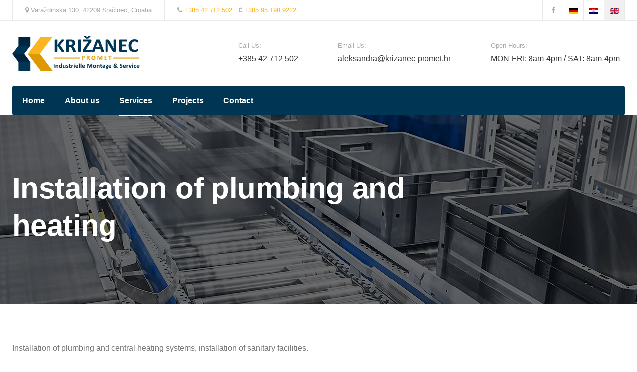

--- FILE ---
content_type: text/html; charset=utf-8
request_url: https://www.krizanec-promet.hr/en/services-en/installation-of-plumbing-and-heating
body_size: 5157
content:

<!DOCTYPE html>
<html lang="en-gb" dir="ltr" class='com_content view-article layout-blog itemid-116 j43 j40 mm-hover'>
<head>
    <link href="/templates/ja_morgan/css/fp.css" rel="stylesheet"/>


	<meta charset="utf-8">
	<meta name="og:image" content="https://www.krizanec-promet.hr/images/rotator/slide03.jpg">
	<meta name="og:title" content="Installation of plumbing and heating">
	<meta name="og:site_name" content="Križanec Promet">
	<meta name="og:url" content="https://www.krizanec-promet.hr/en/services-en/installation-of-plumbing-and-heating">
	<meta name="og:description" content="Installation of plumbing and central heating systems, installation of sanitary facilities.
">
	<meta name="og:locale" content="en_GB">
	<meta name="og:type" content="article">
	<title>Installation of plumbing and heating - Križanec Promet</title>
	<link href="https://www.krizanec-promet.hr/de/dienstleistungen/montage-von-sanitaer-und-zentralheizung" rel="alternate" hreflang="de-DE">
	<link href="https://www.krizanec-promet.hr/usluge/montaza-vodovodnih-instalacija" rel="alternate" hreflang="hr-HR">
	<link href="https://www.krizanec-promet.hr/en/services-en/installation-of-plumbing-and-heating" rel="alternate" hreflang="en-GB">
	<link href="/favicon.ico" rel="icon" type="image/vnd.microsoft.icon">
<link href="/media/mod_languages/css/template.min.css?ccf2fe51acec1fadc39607e366c5e808" rel="stylesheet"/>
	<link href="/media/vendor/joomla-custom-elements/css/joomla-alert.min.css?0.2.0" rel="stylesheet"/>
	<link href="/templates/ja_morgan/css/themes/style-2/bootstrap.css" rel="stylesheet"/>
	<link href="/media/showtime/vendor/fancybox/jquery.fancybox.min.css?3.1.20" rel="stylesheet"/>
	<link href="/templates/ja_morgan/css/themes/style-2/legacy-grid.css" rel="stylesheet"/>
	<link href="/plugins/system/t3/base-bs3/fonts/font-awesome/css/font-awesome.min.css" rel="stylesheet"/>
	<link href="/templates/ja_morgan/css/themes/style-2/template.css" rel="stylesheet"/>
	<link href="/templates/ja_morgan/css/themes/style-2/megamenu.css" rel="stylesheet"/>
	<link href="/templates/ja_morgan/fonts/font-awesome/css/font-awesome.min.css" rel="stylesheet"/>
	<link href="/templates/ja_morgan/fonts/ptrootui/stylesheet.css" rel="stylesheet"/>
	<link href="/templates/ja_morgan/js/owl-carousel/owl.carousel.min.css" rel="stylesheet"/>
	<link href="/templates/ja_morgan/css/custom.css" rel="stylesheet"/>
<script src="/media/vendor/jquery/js/jquery.min.js?3.6.3"></script>
	<script src="/media/legacy/js/jquery-noconflict.min.js?04499b98c0305b16b373dff09fe79d1290976288"></script>
	<script type="application/json" class="joomla-script-options new">{"joomla.jtext":{"ERROR":"Error","MESSAGE":"Message","NOTICE":"Notice","WARNING":"Warning","JCLOSE":"Close","JOK":"OK","JOPEN":"Open"},"system.paths":{"root":"","rootFull":"https:\/\/www.krizanec-promet.hr\/","base":"","baseFull":"https:\/\/www.krizanec-promet.hr\/"},"csrf.token":"51d55f18c0b87d40b11ae6839b69e145"}</script>
	<script src="/media/system/js/core.min.js?576eb51da909dcf692c98643faa6fc89629ead18"></script>
	<script src="/media/system/js/messages-es5.min.js?44e3f60beada646706be6569e75b36f7cf293bf9" nomodule defer></script>
	<script src="/media/system/js/messages.min.js?7425e8d1cb9e4f061d5e30271d6d99b085344117" type="module"></script>
	<script src="/media/showtime/vendor/fancybox/jquery.fancybox.min.js?3.1.20"></script>
	<script src="/plugins/system/t3/base-bs3/bootstrap/js/bootstrap.js"></script>
	<script src="/plugins/system/t3/base-bs3/js/jquery.tap.min.js"></script>
	<script src="/plugins/system/t3/base-bs3/js/script.js"></script>
	<script src="/plugins/system/t3/base-bs3/js/menu.js"></script>
	<script src="/templates/ja_morgan/js/owl-carousel/owl.carousel.min.js"></script>
	<script src="/templates/ja_morgan/js/script.js.pagespeed.jm.yJbn5Jaynt.js"></script>
	<script src="/templates/ja_morgan/js/html5lightbox.js"></script>
	<script src="/plugins/system/t3/base-bs3/js/nav-collapse.js"></script>
	<link href="https://www.krizanec-promet.hr/usluge/montaza-vodovodnih-instalacija" rel="alternate" hreflang="x-default">

	
<!-- META FOR IOS & HANDHELD -->
	<meta name="viewport" content="width=device-width, initial-scale=1.0, maximum-scale=1.0, user-scalable=no"/>
	<style type="text/stylesheet">@-webkit-viewport   { width: device-width; }@-moz-viewport      { width: device-width; }@-ms-viewport       { width: device-width; }@-o-viewport        { width: device-width; }@viewport           { width: device-width; }</style>
	<script type="text/javascript">//<![CDATA[
if(navigator.userAgent.match(/IEMobile\/10\.0/)){var msViewportStyle=document.createElement("style");msViewportStyle.appendChild(document.createTextNode("@-ms-viewport{width:auto!important}"));document.getElementsByTagName("head")[0].appendChild(msViewportStyle);}
//]]></script>
<meta name="HandheldFriendly" content="true"/>
<meta name="apple-mobile-web-app-capable" content="YES"/>
<!-- //META FOR IOS & HANDHELD -->




<!-- Le HTML5 shim and media query for IE8 support -->
<!--[if lt IE 9]>
<script src="//cdnjs.cloudflare.com/ajax/libs/html5shiv/3.7.3/html5shiv.min.js"></script>
<script type="text/javascript" src="/plugins/system/t3/base-bs3/js/respond.min.js"></script>
<![endif]-->

<!-- You can add Google Analytics here or use T3 Injection feature -->

</head>

<body>

<div class="t3-wrapper"> <!-- Need this wrapper for off-canvas menu. Remove if you don't use of-canvas -->

  
<!-- TOPBAR -->
<div class="t3-topbar">
	<div class="container container-hd">
		<div class="container-inner clearfix">
		  		  <div class="topbar-left pull-left ">
		    
<div id="mod-custom147" class="mod-custom custom">
	<ul class="list-info">
<li><i class="fa fa-map-marker"></i> Varaždinska 130, 42209 Sračinec, Croatia</li>
<li><i class="fa fa-phone"></i> <a href="tel:+38542712502">+385 42 712 502</a> <i class="fa fa-mobile"></i> <a href="tel:+385951989222">+385 95 198 9222</a></li>
</ul></div>

		  </div>
		  
		  		  <div class="topbar-right pull-right ">
		    
<div id="mod-custom102" class="mod-custom custom">
	<ul class="list-info social">
<li><a href="https://www.facebook.com/krizanec.montaza.3/" class="facebook" title="Facebook" target="_blank" rel="noopener noreferrer"><span class="fa fa-facebook" aria-hidden="true"></span></a></li>
</ul></div>
<div class="mod-languages">
    <ul aria-labelledby="language_picker_des_118" class="mod-languages__list lang-inline">
												<li>
					<a href="/de/dienstleistungen/montage-von-sanitaer-und-zentralheizung">
																					<img title="Deutsch (Deutschland)" src="/media/mod_languages/images/de_de.gif" alt="Deutsch (Deutschland)">																		</a>
				</li>
															<li>
					<a href="/hr/usluge/montaza-vodovodnih-instalacija">
																					<img title="Croatian (Croatia)" src="/media/mod_languages/images/hr_hr.gif" alt="Croatian (Croatia)">																		</a>
				</li>
																			<li class="lang-active">
					<a aria-current="true" href="https://www.krizanec-promet.hr/en/services-en/installation-of-plumbing-and-heating">
																					<img title="English (United Kingdom)" src="/media/mod_languages/images/en_gb.gif" alt="English (United Kingdom)">																		</a>
				</li>
					    </ul>
</div>
		  </div>
		  		</div>
	</div>
</div>


      
<header id="t3-header" class="t3-header">
	<div class="container">
		
		<div class="head-info">
			<!-- LOGO -->
			<div class="logo logo-image">
				<a href="https://www.krizanec-promet.hr/" title="Križanec Promet">
											<img class="logo-img" src="/images/logo.png#joomlaImage://local-images/logo.png?width=227&height=40" alt="Križanec Promet"/>
					
										<span>Križanec Promet</span>
				</a>
				<small class="site-slogan"></small>
			</div>
			<!-- // LOGO -->

			<!-- Info -->
						  <div class="hidden-xs wrap-info pull-right ">
			    
<div id="mod-custom123" class="mod-custom custom">
	<ul>
<li>
<h5>Call Us:</h5>
<a href="tel:+38542712502">+385 42 712 502</a></li>
<li>
<h5>Email Us:</h5>
<a href="mailto:aleksandra@krizanec-promet.hr" title="Send e-mail">aleksandra@krizanec-promet.hr</a></li>
<li>
<h5>Open Hours:</h5>
<span>MON-FRI:&nbsp;8am-4pm / <br class="visible-xs visible-sm">SAT:&nbsp;8am-4pm</span></li>
</ul></div>

			  </div>
					</div>

		<div class="head-menu">
			<!-- MAIN NAVIGATION -->
			<nav id="t3-mainnav" class="navbar navbar-default t3-mainnav">
											<div class="t3-navbar-collapse navbar-collapse collapse"></div>
					
					<div class="t3-navbar navbar-collapse collapse">
						<div class="t3-megamenu animate fading" data-duration="600" data-responsive="true">
<ul itemscope itemtype="http://www.schema.org/SiteNavigationElement" class="nav navbar-nav level0">
<li itemprop='name' data-id="126" data-level="1">
<a itemprop='url' class="" href="/en/" data-target="#">Home</a>

</li>
<li itemprop='name' data-id="117" data-level="1">
<a itemprop='url' class="" href="/en/about-us" data-target="#">About us </a>

</li>
<li itemprop='name' class="current active" data-id="116" data-level="1">
<a itemprop='url' class="" href="/en/services-en" data-target="#">Services </a>

</li>
<li itemprop='name' data-id="136" data-level="1">
<a itemprop='url' class="" href="/en/projects" data-target="#">Projects </a>

</li>
<li itemprop='name' data-id="119" data-level="1">
<a itemprop='url' class="" href="/en/contact" data-target="#">Contact </a>

</li>
</ul>
</div>

					</div>
			</nav>
			<!-- //MAIN NAVIGATION -->

						<!-- HEADRIGHT -->
			<div class="headright">
				
								
				<!-- Brand and toggle get grouped for better mobile display -->
				<div class="navbar-navigation">
																	<button type="button" class="navbar-toggle" data-toggle="collapse" data-target=".t3-navbar-collapse">
							<span class="fa fa-bars"></span>
						</button>
					
									</div>
			</div>
			<!-- // HEADRIGHT -->
					</div>
		
	</div>
</header>
<!-- //HEADER -->


    
  


  


  
	<!-- MASTHEAD -->
	<div class="wrap t3-masthead ">
			
<div class="ja-masthead" style="background-image: url(/images/rotator/slide03.jpg)">
	<div class="container">
		<div class="ja-masthead-detail">
			
							<h3 class="ja-masthead-title h1">Installation of plumbing and heating</h3>
			
			<!-- Aside -->
						<!-- // Aside -->
		</div>
	</div>
</div>
	</div>
	<!-- //MASTHEAD -->


  

  

<div id="t3-mainbody" class="container t3-mainbody no-sidebar">
	<div class="row">

		<!-- MAIN CONTENT -->
		<div id="t3-content" class="t3-content col-xs-12">
			<div id="system-message-container" aria-live="polite"></div>

			
<!-- Page header -->
<!-- // Page header -->

<div class="item-page">
	
	<!-- Article -->
	<article>
	  <meta itemscope itemprop="mainEntityOfPage" itemType="https://schema.org/WebPage" itemid="https://google.com/article"/>
		<meta itemprop="inLanguage" content="en-GB"/>

		
				
		
  	
		
				
							
					
			<section class="article-content clearfix" itemprop="articleBody">
				<p>Installation of plumbing and central heating systems, installation of sanitary facilities.</p>
 
<p>The most significant projects:</p>
<ul>
<li>MESSE CITY Köln, Germany</li>
<li>PORTALKLINIK München, Germany</li>
<li>BVH Mainterra Frankfurt, Germany</li>
<li>CITYPLAZa Stuttgart, Germany</li>
<li>VARTA Nördlingen, Germany</li>
</ul>			</section>

			<!-- Footer -->
						<!-- // Footer -->

			
			
			
									<div class="txtCol">
							<div class="itemBlock itemBlockGallery" layout="bs3">
			<div class="itemBlockHeader">Gallery</div>
		<div class="itemBlockContent row" data-showtime-renderer="fancybox" data-showtime-id="13" itemscope itemtype="http://schema.org/ImageGallery">
					<div class="col-xs-6 col-sm-4 col-md-3" itemprop="associatedMedia" itemscope itemtype="http://schema.org/ImageObject">
				<a data-showtime-width="960" data-showtime-height="720" data-showtime-caption="&lt;div class=&quot;showtime-renderer-caption-title&quot;&gt;montaza-vodovodnih-instalacija-2.jpg&lt;/div&gt;&lt;div class=&quot;showtime-renderer-caption-description&quot;&gt;&lt;/div&gt;" href="/media/showtime/storage/2023/11/03/13/main/montaza-vodovodnih-instalacija-2.jpg?1699283495" title="montaza-vodovodnih-instalacija-2.jpg" itemprop="contentUrl">
					<img loading="lazy" width="380" height="214" src="/media/showtime/storage/2023/11/03/13/thumbnail/montaza-vodovodnih-instalacija-2.jpg?1699283495" alt="Montaža vodovodnih instalacija 2" itemprop="thumbnail"/>
				</a>
							</div>
					<div class="col-xs-6 col-sm-4 col-md-3" itemprop="associatedMedia" itemscope itemtype="http://schema.org/ImageObject">
				<a data-showtime-width="960" data-showtime-height="720" data-showtime-caption="&lt;div class=&quot;showtime-renderer-caption-title&quot;&gt;montaza-vodovodnih-instalacija-1.jpg&lt;/div&gt;&lt;div class=&quot;showtime-renderer-caption-description&quot;&gt;&lt;/div&gt;" href="/media/showtime/storage/2023/11/03/13/main/montaza-vodovodnih-instalacija-1.jpg?1699283495" title="montaza-vodovodnih-instalacija-1.jpg" itemprop="contentUrl">
					<img loading="lazy" width="380" height="214" src="/media/showtime/storage/2023/11/03/13/thumbnail/montaza-vodovodnih-instalacija-1.jpg?1699283495" alt="Montaža vodovodnih instalacija 1" itemprop="thumbnail"/>
				</a>
							</div>
					<div class="col-xs-6 col-sm-4 col-md-3" itemprop="associatedMedia" itemscope itemtype="http://schema.org/ImageObject">
				<a data-showtime-width="1200" data-showtime-height="1600" data-showtime-caption="&lt;div class=&quot;showtime-renderer-caption-title&quot;&gt;voda2.jpg&lt;/div&gt;&lt;div class=&quot;showtime-renderer-caption-description&quot;&gt;&lt;/div&gt;" href="/media/showtime/storage/2023/11/03/13/main/voda2.jpg?1699283495" title="voda2.jpg" itemprop="contentUrl">
					<img loading="lazy" width="380" height="214" src="/media/showtime/storage/2023/11/03/13/thumbnail/voda2.jpg?1699283495" alt="Voda2" itemprop="thumbnail"/>
				</a>
							</div>
					<div class="col-xs-6 col-sm-4 col-md-3" itemprop="associatedMedia" itemscope itemtype="http://schema.org/ImageObject">
				<a data-showtime-width="1200" data-showtime-height="1600" data-showtime-caption="&lt;div class=&quot;showtime-renderer-caption-title&quot;&gt;voda1.jpg&lt;/div&gt;&lt;div class=&quot;showtime-renderer-caption-description&quot;&gt;&lt;/div&gt;" href="/media/showtime/storage/2023/11/03/13/main/voda1.jpg?1699283495" title="voda1.jpg" itemprop="contentUrl">
					<img loading="lazy" width="380" height="214" src="/media/showtime/storage/2023/11/03/13/thumbnail/voda1.jpg?1699283495" alt="Voda1" itemprop="thumbnail"/>
				</a>
							</div>
					<div class="col-xs-6 col-sm-4 col-md-3" itemprop="associatedMedia" itemscope itemtype="http://schema.org/ImageObject">
				<a data-showtime-width="1600" data-showtime-height="1200" data-showtime-caption="&lt;div class=&quot;showtime-renderer-caption-title&quot;&gt;voda6.jpg&lt;/div&gt;&lt;div class=&quot;showtime-renderer-caption-description&quot;&gt;&lt;/div&gt;" href="/media/showtime/storage/2023/11/03/13/main/voda6.jpg?1699283495" title="voda6.jpg" itemprop="contentUrl">
					<img loading="lazy" width="380" height="214" src="/media/showtime/storage/2023/11/03/13/thumbnail/voda6.jpg?1699283495" alt="Voda6" itemprop="thumbnail"/>
				</a>
							</div>
					<div class="col-xs-6 col-sm-4 col-md-3" itemprop="associatedMedia" itemscope itemtype="http://schema.org/ImageObject">
				<a data-showtime-width="1200" data-showtime-height="1600" data-showtime-caption="&lt;div class=&quot;showtime-renderer-caption-title&quot;&gt;voda5.jpg&lt;/div&gt;&lt;div class=&quot;showtime-renderer-caption-description&quot;&gt;&lt;/div&gt;" href="/media/showtime/storage/2023/11/03/13/main/voda5.jpg?1699283495" title="voda5.jpg" itemprop="contentUrl">
					<img loading="lazy" width="380" height="214" src="/media/showtime/storage/2023/11/03/13/thumbnail/voda5.jpg?1699283495" alt="Voda5" itemprop="thumbnail"/>
				</a>
							</div>
					<div class="col-xs-6 col-sm-4 col-md-3" itemprop="associatedMedia" itemscope itemtype="http://schema.org/ImageObject">
				<a data-showtime-width="1600" data-showtime-height="1200" data-showtime-caption="&lt;div class=&quot;showtime-renderer-caption-title&quot;&gt;voda4.jpg&lt;/div&gt;&lt;div class=&quot;showtime-renderer-caption-description&quot;&gt;&lt;/div&gt;" href="/media/showtime/storage/2023/11/03/13/main/voda4.jpg?1699283495" title="voda4.jpg" itemprop="contentUrl">
					<img loading="lazy" width="380" height="214" src="/media/showtime/storage/2023/11/03/13/thumbnail/voda4.jpg?1699283495" alt="Voda4" itemprop="thumbnail"/>
				</a>
							</div>
					<div class="col-xs-6 col-sm-4 col-md-3" itemprop="associatedMedia" itemscope itemtype="http://schema.org/ImageObject">
				<a data-showtime-width="1200" data-showtime-height="1600" data-showtime-caption="&lt;div class=&quot;showtime-renderer-caption-title&quot;&gt;voda3.jpg&lt;/div&gt;&lt;div class=&quot;showtime-renderer-caption-description&quot;&gt;&lt;/div&gt;" href="/media/showtime/storage/2023/11/03/13/main/voda3.jpg?1699283495" title="voda3.jpg" itemprop="contentUrl">
					<img loading="lazy" width="380" height="214" src="/media/showtime/storage/2023/11/03/13/thumbnail/voda3.jpg?1699283495" alt="Voda3" itemprop="thumbnail"/>
				</a>
							</div>
			</div>
	<script>jQuery('[data-showtime-renderer="fancybox"][data-showtime-id="13"] a[data-showtime-width]').attr('data-fancybox','13').fancybox(jQuery.extend({"lang":"en-GB","i18n":{"en-GB":{"CLOSE":"Close","NEXT":"Next","PREV":"Previous","ERROR":"The requested content cannot be loaded. <br\/> Please try again later.","PLAY_START":"Start slideshow","PLAY_STOP":"Pause slideshow","FULL_SCREEN":"Full screen","THUMBS":"Thumbnails"}}},{caption:function(instance,item){var caption=jQuery(this).data('showtime-caption')||'';return caption;}}));</script></div>
			
			
						</div>
	</article>
	<!-- //Article -->

	
		</div>

		</div>
		<!-- //MAIN CONTENT -->

	</div>
</div>


  

  


  
<!-- BACK TOP TOP BUTTON -->
<div id="back-to-top" data-spy="affix" data-offset-top="200" class="back-to-top hidden-xs hidden-sm affix-top">
  <button class="btn btn-primary" title="Back to Top"><span class="fa fa-arrow-up"></span></button>
</div>

<script type="text/javascript">(function($){$('#back-to-top').on('click',function(){$("html, body").animate({scrollTop:0},500);return false;});})(jQuery);</script>
<!-- BACK TO TOP BUTTON -->

<!-- FOOTER -->
<footer id="t3-footer" class="wrap t3-footer">
	<div class="container">
		
					<div id="t3-spotlight" class="t3-spotlight-wrap t3-spotlight">
			<!-- FOOT NAVIGATION -->
					<!-- SPOTLIGHT -->
	<div class="t3-spotlight t3-footnav  row">
					<div class=" col-lg-12 col-md-12 col-sm-12 col-xs-12">
								<div class="t3-module module " id="Mod135"><div class="module-inner"><div class="module-ct">
<div id="mod-custom135" class="mod-custom custom">
	<div><img src="/images/logo-footer.png" alt="logo"/></div></div>
</div></div></div>
							</div>
					<div class=" col-lg-3 col-md-3 col-sm-6 col-xs-12">
								<div class="t3-module module " id="Mod138"><div class="module-inner"><div class="module-ct">
<div id="mod-custom138" class="mod-custom custom">
	<div>
<h5>Križanec promet d.o.o.</h5>
<p><i class="fa fa-map-marker" aria-hidden="true"></i> Varaždinska ulica 130<br/> 42209 Sračinec<br/> Croatia<br/> VAT: HR97250140188<br/>Year of estabishment: 1997.<br/>Director: Romeo Križanec</p>
</div></div>
</div></div></div>
							</div>
					<div class=" col-lg-3 col-md-3 col-sm-6 col-xs-12">
								<div class="t3-module module " id="Mod139"><div class="module-inner"><div class="module-ct">
<div id="mod-custom139" class="mod-custom custom">
	<div>
<h5>Contact:</h5>
<p>Aleksandra Križanec<br/><a href="mailto:aleksandra@krizanec-promet.hr" title="Send e-mail">aleksandra@krizanec-promet.hr</a><br/><a href="tel:+38542712502">+385 42 712 502</a><br/><a href="tel:+385951989222">+385 95 198 9222</a></p>
<p>Working Hours:<br/>MON-FRI: 8 am - 4 pm<br/>SAT: 8 am - 1 pm</p>
</div></div>
</div></div></div>
							</div>
					<div class=" col-lg-3 col-md-3 col-sm-6 col-xs-12">
								<div class="t3-module module " id="Mod116"><div class="module-inner"><div class="module-ct"><ul class="nav nav-pills nav-stacked menu footerMenu">
<li class="item-126"><a href="/en/">Home</a></li><li class="item-117"><a href="/en/about-us">About us</a></li><li class="item-116 current active"><a href="/en/services-en" aria-current="location">Services</a></li><li class="item-136"><a href="/en/projects">Projects</a></li><li class="item-119"><a href="/en/contact">Contact</a></li></ul>
</div></div></div>
							</div>
					<div class=" col-lg-3 col-md-3 col-sm-6 col-xs-12">
								&nbsp;
							</div>
			</div>
<!-- SPOTLIGHT -->
			<!-- //FOOT NAVIGATION -->
			</div>
			</div>

	<div class="t3-copyright">
		<div class="container">
			<div class="row">
				<div class="col-md-12 copyright ">
					
<div id="mod-custom142" class="mod-custom custom">
	<div>
<small>Copyright © 2026 Križanec Promet. All rights reserved.</small>
</div></div>

				</div>
							</div>
		</div>
	</div>

</footer>
<!-- //FOOTER -->

</div>

</body>

</html>

--- FILE ---
content_type: text/css
request_url: https://www.krizanec-promet.hr/templates/ja_morgan/css/fp.css
body_size: 290
content:
:root {
	--color-primary:#003653;
	--color-secondary:#fbb51f;
	--color-secondary-dark:#de9900;
	--body-link-color:#003653;
	--body-link-hover-color:#fbb51f;
	--mainnav-link-hover-color:#fbb51f;
	--mainnav-link-active-color:#fbb51f;
}
body .btn-primary,
body div#ja-form #ac-submit,
body .action-link-icon a
{
	color: #ffffff;
	background-color: var(--color-secondary-dark);
	border-color: var(--color-secondary-dark);
}
body .btn-primary:focus,
body .btn-primary.focus {
	color: #ffffff;
	background-color: var(--color-secondary);
	border-color: var(--color-secondary-dark);
}
body .btn-primary:hover {
	color: #ffffff;
	background-color: var(--color-secondary);
	border-color: var(--color-secondary);
}
body .btn-primary:active,
body .btn-primary.active,
.open > .dropdown-togglebody .btn-primary {
	color: #ffffff;
	background-color: var(--color-secondary);
	background-image: none;
	border-color: var(--color-secondary);
}
body .btn-primary:active:hover,
body .btn-primary.active:hover,
.open > .dropdown-togglebody .btn-primary:hover,
body .btn-primary:active:focus,
body .btn-primary.active:focus,
.open > .dropdown-togglebody .btn-primary:focus,
body .btn-primary:active.focus,
body .btn-primary.active.focus,
.open > .dropdown-togglebody .btn-primary.focus,
body div#ja-form #ac-submit:hover, body div#ja-form #ac-submit:focus, body div#ja-form #ac-submit:active,
body .action-link-icon a:hover, body .action-link-icon a:focus, body .action-link-icon a:active
{
	color: #ffffff;
	background-color: var(--color-secondary);
	border-color: var(--color-secondary);
}
body .btn-primary.disabled:hover,
body .btn-primary[disabled]:hover,
fieldset[disabled] body .btn-primary:hover,
body .btn-primary.disabled:focus,
body .btn-primary[disabled]:focus,
fieldset[disabled] body .btn-primary:focus,
body .btn-primary.disabled.focus,
body .btn-primary[disabled].focus,
fieldset[disabled] body .btn-primary.focus {
	background-color: var(--color-secondary-dark);
	border-color: var(--color-secondary-dark);
}
body .btn-primary .badge {
	color: var(--color-secondary-dark);
	background-color: #ffffff;
}

body a {
	color: var(--color-secondary);
	text-decoration: none;
}
body a:hover, body a:focus {
	color: var(--color-secondary-dark);
	text-decoration: none;
}
body .blog .readmore a:hover, body .blog-featured .readmore a:hover, body .blog .readmore a:active, body .blog-featured .readmore a:active, body .blog .readmore a:focus, body .blog-featured .readmore a:focus {
	background: var(--color-secondary-dark);
	text-decoration: none;
}
body .list-info.social li a:hover, body .list-info.social li a:focus, body .list-info.social li a:active {
	color: var(--color-primary);
}


--- FILE ---
content_type: text/css
request_url: https://www.krizanec-promet.hr/templates/ja_morgan/css/themes/style-2/template.css
body_size: 25517
content:
@media (max-width: 991px) {
	.always-show .mega > .mega-dropdown-menu,
	.always-show .dropdown-menu {
		display: block !important;
		position: static;
	}
	.open .dropdown-menu {
		display: block;
	}
}
.t3-logo,
.t3-logo-small {
	display: block;
	text-decoration: none;
	text-align: left;
	background-repeat: no-repeat;
	background-position: center;
}
.t3-logo {
	width: 182px;
	height: 50px;
}
.t3-logo-small {
	width: 60px;
	height: 30px;
}
.t3-logo,
.t3-logo-color {
	background-image: url("//static.joomlart.com/images/jat3v3-documents/logo-complete/t3logo-big-color.png");
}
.t3-logo-small,
.t3-logo-small.t3-logo-color {
	background-image: url("//static.joomlart.com/images/jat3v3-documents/logo-complete/t3logo-small-color.png");
}
.t3-logo-dark {
	background-image: url("//static.joomlart.com/images/jat3v3-documents/logo-complete/t3logo-big-dark.png");
}
.t3-logo-small.t3-logo-dark {
	background-image: url("//static.joomlart.com/images/jat3v3-documents/logo-complete/t3logo-small-dark.png");
}
.t3-logo-light {
	background-image: url("//static.joomlart.com/images/jat3v3-documents/logo-complete/t3logo-big-light.png");
}
.t3-logo-small.t3-logo-light {
	background-image: url("//static.joomlart.com/images/jat3v3-documents/logo-complete/t3logo-small-light.png");
}
@media (max-width: 991px) {
	.logo-control .logo-img-sm {
		display: block;
	}
	.logo-control .logo-img {
		display: none;
	}
}
@media (min-width: 992px) {
	.logo-control .logo-img-sm {
		display: none;
	}
	.logo-control .logo-img {
		display: block;
	}
}
#community-wrap .collapse {
	position: relative;
	height: 0;
	overflow: hidden;
	display: block;
}
.body-data-holder:before {
	display: none;
	content: "grid-float-breakpoint:992px screen-xs:480px screen-sm:768px screen-md:992px screen-lg:1200px";
}

input,
button,
select,
textarea {
	font-family: inherit;
	font-size: inherit;
	line-height: inherit;
}
a {
	color: var(--color-secondary);
	text-decoration: none;
}
a:hover,
a:focus {
	color: #16844e;
	text-decoration: none;
}
img {
	vertical-align: middle;
	max-width: 100%;
}
th,
td {
	line-height: 1.5625;
	text-align: left;
	vertical-align: top;
}
th {
	font-weight: bold;
}
td,
tr td {
	border-top: 1px solid #dddddd;
}
.cat-list-row0:hover,
.cat-list-row1:hover {
	background: #f5f5f5;
}
.cat-list-row1,
tr.cat-list-row1 td {
	background: #f9f9f9;
}
table.contentpane,
table.tablelist,
table.category,
table.admintable,
table.blog {
	width: 100%;
}
table.contentpaneopen {
	border: 0;
}
.star {
	color: #ffcc00;
}
.red {
	color: #cc0000;
}
hr {
	margin-top: 25px;
	margin-bottom: 25px;
	border: 0;
	border-top: 1px solid #eaeaea;
}
.wrap {
	width: auto;
	clear: both;
}
.center,
.table td.center,
.table th.center {
	text-align: center;
}
.element-invisible {
	position: absolute;
	padding: 0;
	margin: 0;
	border: 0;
	height: 1px;
	width: 1px;
	overflow: hidden;
}

h1,
h2,
h3,
h4,
h5,
h6,
.h1,
.h2,
.h3,
.h4,
.h5,
.h6 {
	font-family: "PTRootUI", Helvetica, Arial, sans-serif;
	font-weight: 500;
	line-height: 1.25;
	color: #333333;
}
h1 small,
h2 small,
h3 small,
h4 small,
h5 small,
h6 small,
.h1 small,
.h2 small,
.h3 small,
.h4 small,
.h5 small,
.h6 small,
h1 .small,
h2 .small,
h3 .small,
h4 .small,
h5 .small,
h6 .small,
.h1 .small,
.h2 .small,
.h3 .small,
.h4 .small,
.h5 .small,
.h6 .small {
	font-weight: normal;
	line-height: 1;
	color: #999999;
}
h1,
.h1,
h2,
.h2,
h3,
.h3 {
	margin-top: 25px;
	margin-bottom: 12.5px;
	letter-spacing: -0.6px;
}
h1 small,
.h1 small,
h2 small,
.h2 small,
h3 small,
.h3 small,
h1 .small,
.h1 .small,
h2 .small,
.h2 .small,
h3 .small,
.h3 .small {
	font-size: 65%;
}
h4,
.h4,
h5,
.h5,
h6,
.h6 {
	margin-top: 12.5px;
	margin-bottom: 12.5px;
}
h4 small,
.h4 small,
h5 small,
.h5 small,
h6 small,
.h6 small,
h4 .small,
.h4 .small,
h5 .small,
.h5 .small,
h6 .small,
.h6 .small {
	font-size: 75%;
}
h1,
.h1 {
	font-size: 60px;
}
h2,
.h2 {
	font-size: 36px;
}
h3,
.h3 {
	font-size: 24px;
	line-height: 1.458;
}
h4,
.h4 {
	font-size: 20px;
	line-height: 1.5;
}
h5,
.h5 {
	font-size: 16px;
}
h6,
.h6 {
	font-size: 13px;
	line-height: 1.538;
}
p {
	margin: 0 0 25px;
}
.lead {
	margin-bottom: 25px;
	font-size: 18px;
	font-weight: 400;
	line-height: 1.6667;
}
small,
.small {
	font-size: 85%;
}
cite {
	font-style: normal;
}
.text-left {
	text-align: left;
}
.text-right {
	text-align: right;
}
.text-center {
	text-align: center;
}
.text-justify {
	text-align: justify;
}
.text-muted {
	color: #999999;
}
.text-primary {
	color: var(--color-secondary);
}
a.text-primary:hover,
a.text-primary:focus {
	color: #1a9a5a;
}
.text-success {
	color: #468847;
}
a.text-success:hover,
a.text-success:focus {
	color: #356635;
}
.text-info {
	color: #3a87ad;
}
a.text-info:hover,
a.text-info:focus {
	color: #2d6987;
}
.text-warning {
	color: #c09853;
}
a.text-warning:hover,
a.text-warning:focus {
	color: #a47e3c;
}
.text-danger {
	color: #b94a48;
}
a.text-danger:hover,
a.text-danger:focus {
	color: #953b39;
}
.bg-primary {
	color: #fff;
	background-color: var(--color-secondary);
}
a.bg-primary:hover,
a.bg-primary:focus {
	background-color: #1a9a5a;
}
.bg-success {
	background-color: #dff0d8;
}
a.bg-success:hover,
a.bg-success:focus {
	background-color: #c1e2b3;
}
.bg-info {
	background-color: #d9edf7;
}
a.bg-info:hover,
a.bg-info:focus {
	background-color: #afd9ee;
}
.bg-warning {
	background-color: #fcf8e3;
}
a.bg-warning:hover,
a.bg-warning:focus {
	background-color: #f7ecb5;
}
.bg-danger {
	background-color: #f2dede;
}
a.bg-danger:hover,
a.bg-danger:focus {
	background-color: #e4b9b9;
}
.highlight {
	background-color: #FFC;
	font-weight: bold;
	padding: 1px 4px;
}
.page-header {
	padding-bottom: 11.5px;
	margin: 50px 0 25px;
	border-bottom: 1px solid #eeeeee;
}
ul,
ol {
	margin-top: 0;
	margin-bottom: 12.5px;
}
ul ul,
ol ul,
ul ol,
ol ol {
	margin-bottom: 0;
}
.list-unstyled {
	padding-left: 0;
	list-style: none;
}
.list-inline {
	padding-left: 0;
	list-style: none;
	margin-left: -5px;
}
.list-inline > li {
	display: inline-block;
	padding-left: 5px;
	padding-right: 5px;
}
dl {
	margin-top: 0;
	margin-bottom: 25px;
}
dt,
dd {
	line-height: 1.5625;
}
dt {
	font-weight: bold;
}
dd {
	margin-left: 0;
}
@media (min-width: 992px) {
	.dl-horizontal dt {
		float: left;
		width: 160px;
		clear: left;
		text-align: right;
		overflow: hidden;
		text-overflow: ellipsis;
		white-space: nowrap;
	}
	.dl-horizontal dd {
		margin-left: 180px;
	}
}
abbr[title],
abbr[data-original-title] {
	cursor: help;
	border-bottom: 1px dotted #999999;
}
.initialism {
	font-size: 90%;
	text-transform: uppercase;
}
blockquote {
	padding: 12.5px 25px;
	margin: 0 0 25px;
	font-size: 20px;
	border-left: 5px solid #eeeeee;
}
blockquote p:last-child,
blockquote ul:last-child,
blockquote ol:last-child {
	margin-bottom: 0;
}
blockquote footer,
blockquote small,
blockquote .small {
	display: block;
	font-size: 80%;
	line-height: 1.5625;
	color: #999999;
}
blockquote footer:before,
blockquote small:before,
blockquote .small:before {
	content: '\2014 \00A0';
}
.blockquote-reverse,
blockquote.pull-right {
	padding-right: 15px;
	padding-left: 0;
	border-right: 5px solid #eeeeee;
	border-left: 0;
	text-align: right;
}
.blockquote-reverse footer:before,
blockquote.pull-right footer:before,
.blockquote-reverse small:before,
blockquote.pull-right small:before,
.blockquote-reverse .small:before,
blockquote.pull-right .small:before {
	content: '';
}
.blockquote-reverse footer:after,
blockquote.pull-right footer:after,
.blockquote-reverse small:after,
blockquote.pull-right small:after,
.blockquote-reverse .small:after,
blockquote.pull-right .small:after {
	content: '\00A0 \2014';
}
blockquote:before,
blockquote:after {
	content: "";
}
address {
	margin-bottom: 25px;
	font-style: normal;
	line-height: 1.5625;
}
code,
kbd,
pre,
samp {
	font-family: Monaco, Menlo, Consolas, "Courier New", monospace;
}
.btn-actions {
	text-align: center;
}
.features-list {
	margin-top: 75px;

}
.features-list .page-header {
	border: 0;
	text-align: center;
}
.features-list .page-header h1 {
	font-size: 48px;
}
.features-list .feature-row {
	overflow: hidden;
	min-height: 200px;
	color: #696f72;
	border-top: 1px solid #e0e2e3;
	padding: 75px 0 0;
	text-align: center;
}
.features-list .feature-row:last-child {
	border-bottom: 1px solid #e0e2e3;
	margin-bottom: 75px;
}
.features-list .feature-row h3 {
	font-size: 32px;
}
.features-list .feature-row div:first-child {
	padding-left: 0;
}
.features-list .feature-row div:last-child {
	padding-right: 0;
}
.features-list .feature-row div:first-child.feature-img img {
	float: left;
}
.features-list .feature-row div:last-child.feature-img img {
	float: right;
}
.jumbotron h2 {
	font-size: 48px;
}
.jumbotron iframe {
	margin-top: 25px;
}
.list-info {
	border-left: 1px solid rgba(255, 255, 255, 0.1);
	display: flex;
	list-style: none;
	padding: 0;
	margin: 0;
}
.list-info li {
	border-right: 1px solid rgba(255, 255, 255, 0.1);
	height: 40px;
	line-height: 40px;
	padding: 0 25px;
}
.list-info li .icon {
	margin-right: 6.25px;
}
.list-info.social li {
	padding: 0;
	height: auto;
}
.list-info.social li a {
	display: inline-block;
	text-align: center;
	color: #aaaaaa;
	height: 40px;
	width: 40px;
}
.list-info.social li a:hover,
.list-info.social li a:focus,
.list-info.social li a:active {
	color: #ffffff;
}
.link-action {
	margin-top: 30px;
}
.list-check {
	padding: 0;
	margin: 40px 0 0;
	list-style: none;
}
.list-check li {
	color: #333333;
	display: flex;
	align-items: center;
	font-size: 16px;
	font-weight: 500;
	margin-top: 20px;
}
.list-check li:before {
	background: var(--color-secondary);
	border-radius: 50%;
	color: #ffffff;
	content: "\f00c";
	display: inline-block;
	font-size: 11px;
	font-family: FontAwesome;
	text-align: center;
	text-indent: 1px;
	line-height: 21px;
	margin-right: 10px;
	height: 20px;
	width: 20px;
}
.action-link-icon a {
	background: var(--color-secondary);
	border-radius: 4px;
	color: #ffffff;
	display: inline-block;
	line-height: 30px;
	text-align: center;
	height: 30px;
	width: 30px;
}
.action-link-icon a:hover,
.action-link-icon a:focus,
.action-link-icon a:active {
	background: #1db067;
}
.example-colors .swatch-item {
	width: 100%;
	min-height: 100px;
	position: relative;
	background: #333333;
	color: #ffffff;
	margin-bottom: 25px;
}
@media (min-width: 1200px) {
	.example-colors .swatch-item {
		min-height: 123px;
	}
}
.example-colors .swatch-item dl {
	width: 100%;
	position: absolute;
	bottom: 0;
	padding: 20px;
	margin: 0;
}
.example-colors .color-brand-primary {
	background: var(--color-secondary);
}
.example-colors .color-brand-secondary {
	background: var(--color-primary);
}
.example-colors .color-brand-success {
	background: #5cb85c;
}
.example-colors .color-brand-danger {
	background: #d93030;
}
.example-colors .color-brand-warning {
	background: #ffbb22;
}
.example-colors .color-brand-info {
	background: #5bc0de;
}
.example-colors .color-gray-darker {
	background: #222222;
}
.example-colors .color-gray-dark {
	background: #333333;
}
.example-colors .color-gray {
	background: #555555;
}
.example-colors .color-gray-light {
	background: #999999;
	color: #333333;
}
.example-colors .color-gray-lighter {
	background: #eeeeee;
	color: #333333;
}
.example-colors .color-gray-lightest {
	background: #f7f9f9;
	color: #333333;
}
.example-button + .example-button {
	margin-top: 15px;
}
.example-button .btn {
	margin: 12.5px 12.5px 0 0;
}
.example-forms .form-group input {
	width: 100%;
}
@media (min-width: 768px) {
	.landing .hero-item .wrap-content p {
		padding-right: 60px;
	}
}
@media (max-width: 1199px) {
	.landing .acm-hero.style-1 .hero-item .ft-bg {
		background-position-x: -90px;
	}
}
.landing .section-title h3,
.landing .section-title .h3 {
	font-size: 48px;
	font-weight: 700;
}
@media (max-width: 767px) {
	.landing .section-title h3,
	.landing .section-title .h3 {
		font-size: 24px;
	}
}
.landing .acm-teams .teams-item .member-info {
	border: 0;
}
.landing .acm-teams .teams-item .avatar {
	border-radius: 4px;
	box-shadow: 0px 7px 30px 0px rgba(0, 0, 0, 0.1);
	height: 480px;
	overflow: hidden;
}
@media (max-width: 767px) {
	.landing .acm-teams .teams-item .avatar {
		height: 420px;
	}
}
@media (max-width: 480px) {
	.landing .acm-teams .teams-item .avatar {
		height: 368px;
	}
}
.landing .acm-teams .teams-item .avatar img {
	transition: transform 6s;
}
.landing .acm-teams .teams-item:hover .avatar img {
	transform: translateY(calc(-100% + 480px));
}
@media (max-width: 767px) {
	.landing .acm-teams .teams-item:hover .avatar img {
		transform: unset;
	}
}
.landing .acm-teams .teams-item h4 {
	font-size: 16px;
	font-weight: 700;
	margin-bottom: 0;
	text-transform: uppercase;
}
.landing .acm-teams .teams-item .action-link-icon {
	display: none;
}
.about-us .t3-masthead .ja-masthead .ja-masthead-detail,
.services .t3-masthead .ja-masthead .ja-masthead-detail {
	margin-left: auto;
	margin-right: auto;
	max-width: 690px;
	text-align: center;
}
.about-us .teams {
	padding-bottom: 120px;
}
.about-us .teams .acm-teams .row > .col-md-3 {
	padding-bottom: 30px;
}

.form-control:focus {
	border-color: #999999;
	outline: 0;
	-webkit-box-shadow: inset 0 1px 1px rgba(0, 0, 0, .075), 0 0 8px rgba(153, 153, 153, 0.6);
	box-shadow: inset 0 1px 1px rgba(0, 0, 0, .075), 0 0 8px rgba(153, 153, 153, 0.6);
}
.form-control::-moz-placeholder {
	color: #999999;
	opacity: 1;
}
.form-control:-ms-input-placeholder {
	color: #999999;
}
.form-control::-webkit-input-placeholder {
	color: #999999;
}
textarea.form-control {
	height: auto;
}
.form-group {
	margin-bottom: 25px;
}
.radio label,
.checkbox label {
	display: inline;
}
.form-control-static {
	margin-bottom: 0;
}
@media (min-width: 768px) {
	.form-inline .form-group {
		display: inline-block;
	}
	.form-inline .form-control {
		display: inline-block;
	}
	.form-inline .radio input[type="radio"],
	.form-inline .checkbox input[type="checkbox"] {
		float: none;
	}
}
.form-horizontal .control-label,
.form-horizontal .radio,
.form-horizontal .checkbox,
.form-horizontal .radio-inline,
.form-horizontal .checkbox-inline {
	margin-top: 0;
	margin-bottom: 0;
	padding-top: 21px;
}
.form-horizontal .form-control-static {
	padding-top: 21px;
}
.btn {
	border-radius: 4px;
	font-weight: 600;
	line-height: 1.13;
	white-space: normal;
}
.btn [class^="icon-"],
.btn [class*=" icon-"],
.btn [class^="ion-"],
.btn [class*=" ion-"] {
	margin-left: 6.25px;
}
.btn-inverse {
	color: #ffffff;
	background-color: #333333;
	border-color: #333333;
}
.btn-inverse:focus,
.btn-inverse.focus {
	color: #ffffff;
	background-color: #1a1a1a;
	border-color: #000000;
}
.btn-inverse:hover {
	color: #ffffff;
	background-color: #1a1a1a;
	border-color: #141414;
}
.btn-inverse:active,
.btn-inverse.active,
.open > .dropdown-toggle.btn-inverse {
	color: #ffffff;
	background-color: #1a1a1a;
	background-image: none;
	border-color: #141414;
}
.btn-inverse:active:hover,
.btn-inverse.active:hover,
.open > .dropdown-toggle.btn-inverse:hover,
.btn-inverse:active:focus,
.btn-inverse.active:focus,
.open > .dropdown-toggle.btn-inverse:focus,
.btn-inverse:active.focus,
.btn-inverse.active.focus,
.open > .dropdown-toggle.btn-inverse.focus {
	color: #ffffff;
	background-color: #080808;
	border-color: #000000;
}
.btn-inverse.disabled:hover,
.btn-inverse[disabled]:hover,
fieldset[disabled] .btn-inverse:hover,
.btn-inverse.disabled:focus,
.btn-inverse[disabled]:focus,
fieldset[disabled] .btn-inverse:focus,
.btn-inverse.disabled.focus,
.btn-inverse[disabled].focus,
fieldset[disabled] .btn-inverse.focus {
	background-color: #333333;
	border-color: #333333;
}
.btn-inverse .badge {
	color: #333333;
	background-color: #ffffff;
}
.btn-mini {
	padding: 5px 10px;
}
.btn-block + .btn-block {
	margin-top: 5px;
}
select,
textarea,
input[type="text"],
input[type="password"],
input[type="datetime"],
input[type="datetime-local"],
input[type="date"],
input[type="month"],
input[type="time"],
input[type="week"],
input[type="number"],
input[type="email"],
input[type="url"],
input[type="search"],
input[type="tel"],
input[type="color"],
.inputbox {
	box-shadow: none;
}
select:focus,
textarea:focus,
input[type="text"]:focus,
input[type="password"]:focus,
input[type="datetime"]:focus,
input[type="datetime-local"]:focus,
input[type="date"]:focus,
input[type="month"]:focus,
input[type="time"]:focus,
input[type="week"]:focus,
input[type="number"]:focus,
input[type="email"]:focus,
input[type="url"]:focus,
input[type="search"]:focus,
input[type="tel"]:focus,
input[type="color"]:focus,
.inputbox:focus {
	box-shadow: none;
}
select::-moz-placeholder,
textarea::-moz-placeholder,
input[type="text"]::-moz-placeholder,
input[type="password"]::-moz-placeholder,
input[type="datetime"]::-moz-placeholder,
input[type="datetime-local"]::-moz-placeholder,
input[type="date"]::-moz-placeholder,
input[type="month"]::-moz-placeholder,
input[type="time"]::-moz-placeholder,
input[type="week"]::-moz-placeholder,
input[type="number"]::-moz-placeholder,
input[type="email"]::-moz-placeholder,
input[type="url"]::-moz-placeholder,
input[type="search"]::-moz-placeholder,
input[type="tel"]::-moz-placeholder,
input[type="color"]::-moz-placeholder,
.inputbox::-moz-placeholder {
	color: #999999;
	opacity: 1;
}
select:-ms-input-placeholder,
textarea:-ms-input-placeholder,
input[type="text"]:-ms-input-placeholder,
input[type="password"]:-ms-input-placeholder,
input[type="datetime"]:-ms-input-placeholder,
input[type="datetime-local"]:-ms-input-placeholder,
input[type="date"]:-ms-input-placeholder,
input[type="month"]:-ms-input-placeholder,
input[type="time"]:-ms-input-placeholder,
input[type="week"]:-ms-input-placeholder,
input[type="number"]:-ms-input-placeholder,
input[type="email"]:-ms-input-placeholder,
input[type="url"]:-ms-input-placeholder,
input[type="search"]:-ms-input-placeholder,
input[type="tel"]:-ms-input-placeholder,
input[type="color"]:-ms-input-placeholder,
.inputbox:-ms-input-placeholder {
	color: #999999;
}
select::-webkit-input-placeholder,
textarea::-webkit-input-placeholder,
input[type="text"]::-webkit-input-placeholder,
input[type="password"]::-webkit-input-placeholder,
input[type="datetime"]::-webkit-input-placeholder,
input[type="datetime-local"]::-webkit-input-placeholder,
input[type="date"]::-webkit-input-placeholder,
input[type="month"]::-webkit-input-placeholder,
input[type="time"]::-webkit-input-placeholder,
input[type="week"]::-webkit-input-placeholder,
input[type="number"]::-webkit-input-placeholder,
input[type="email"]::-webkit-input-placeholder,
input[type="url"]::-webkit-input-placeholder,
input[type="search"]::-webkit-input-placeholder,
input[type="tel"]::-webkit-input-placeholder,
input[type="color"]::-webkit-input-placeholder,
.inputbox::-webkit-input-placeholder {
	color: #999999;
}
textareaselect,
textareatextarea,
textareainput[type="text"],
textareainput[type="password"],
textareainput[type="datetime"],
textareainput[type="datetime-local"],
textareainput[type="date"],
textareainput[type="month"],
textareainput[type="time"],
textareainput[type="week"],
textareainput[type="number"],
textareainput[type="email"],
textareainput[type="url"],
textareainput[type="search"],
textareainput[type="tel"],
textareainput[type="color"],
textarea.inputbox {
	height: auto;
}
@media screen and (min-width: 768px) {
	select,
	textarea,
	input[type="text"],
	input[type="password"],
	input[type="datetime"],
	input[type="datetime-local"],
	input[type="date"],
	input[type="month"],
	input[type="time"],
	input[type="week"],
	input[type="number"],
	input[type="email"],
	input[type="url"],
	input[type="search"],
	input[type="tel"],
	input[type="color"],
	.inputbox {
		width: auto;
	}
}
select,
select.form-control,
select.inputbox,
select.input {
	padding-right: 5px;
	padding-left: 5px;
}
.input-append .active,
.input-prepend .active {
	background-color: #bbff33;
	border-color: #669900;
}
.invalid {
	border-color: #cc0000;
}
label.invalid {
	color: #cc0000;
}
input.invalid {
	border: 1px solid #cc0000;
}

.dropdown-menu {
	font-size: 15px;
}
.dropdown-menu li > a,
.dropdown-menu li > span {
	color: #333333;
	padding: 5px 20px;
}
.dropdown-menu li.open > a,
.dropdown-menu li.open > span {
	background: transparent;
	color: var(--color-secondary);
}
.dropdown-menu li.active > a,
.dropdown-menu li.active > span {
	background: transparent;
	color: var(--color-secondary);
}
.dropdown-header {
	padding: 3px 20px;
	font-size: 16px;
}
.dropdown-header a {
	color: #999999;
}
.dropdown-submenu > a:after {
	border-left-color: #333333;
}
.dropdown-submenu:hover > a:after {
	border-left-color: var(--color-secondary);
}
.nav > li > .separator {
	position: relative;
	display: block;
	padding: 10px 15px;
	line-height: 25px;
}
@media (min-width: 992px) {
	.nav > li > .separator {
		padding-top: 17.5px;
		padding-bottom: 17.5px;
	}
}
@media (max-width: 991px) {
	.nav > li > span {
		padding: 10px 15px;
		display: inline-block;
	}
}
.nav-tabs {
	margin-bottom: 15px;
	padding-bottom: 15px;
}
.nav-tabs > li > a {
	background: transparent;
	border: none;
	color: #777777;
	padding: 0;
	margin-right: 25px;
	font-weight: 500;
}
.nav-tabs > li > a:hover,
.nav-tabs > li > a:focus,
.nav-tabs > li > a:active {
	border: none;
	background: transparent;
	color: var(--color-secondary);
}
.nav-tabs > li.active > a {
	color: var(--color-secondary);
	border: none;
}
.nav-tabs > li.active > a:hover,
.nav-tabs > li.active > a:focus,
.nav-tabs > li.active > a:active {
	background: transparent;
	border: none;
	color: #1a9a5a;
}
.nav-tabs > li.open > a {
	background: transparent;
}
.nav-tabs > li.open:hover a,
.nav-tabs > li.open:focus a,
.nav-tabs > li.open:active a {
	background: transparent;
}
.nav-tabs .dropdown .dropdown-menu > li {
	padding: 0 8px;
}
.nav-tabs .dropdown .dropdown-menu > li > a {
	background: transparent;
}
.nav-tabs .dropdown .dropdown-menu > li > a:hover,
.nav-tabs .dropdown .dropdown-menu > li > a:focus,
.nav-tabs .dropdown .dropdown-menu > li > a:active {
	color: var(--color-secondary);
}
.nav-tabs .dropdown.open > a {
	color: var(--color-secondary);
	background: transparent;
}
.nav-tabs .dropdown.open > a:hover,
.nav-tabs .dropdown.open > a:focus,
.nav-tabs .dropdown.open > a:active {
	color: var(--color-secondary);
}
.nav-pills > li.active > a,
.nav-pills > li.active > a:hover,
.nav-pills > li.active > a:focus {
	background-color: #1caa63;
}
.nav .caret {
	border-top-color: #ffffff;
	border-bottom-color: #ffffff;
	border-bottom-width: 0;
	border-style: solid;
}
@media (max-width: 992px) {
	.nav .caret {
		border-top-color: #777777;
		border-bottom-color: #777777;
	}
}
.nav a:hover .caret,
.nav span:hover .caret {
	border-top-color: var(--color-secondary);
	border-bottom-color: var(--color-secondary);
}
@media (max-width: 992px) {
	.nav a:hover .caret,
	.nav span:hover .caret {
		border-top-color: var(--color-secondary);
		border-bottom-color: var(--color-secondary);
	}
}
.nav .open > a .caret,
.nav .active > a .caret,
.nav .open > span .caret,
.nav .active > span .caret {
	border-top-color: #ffffff;
	border-bottom-color: #ffffff;
}
@media (max-width: 992px) {
	.nav .open > a .caret,
	.nav .active > a .caret,
	.nav .open > span .caret,
	.nav .active > span .caret {
		border-top-color: var(--color-secondary);
		border-bottom-color: var(--color-secondary);
	}
}
.has-hero .nav a:hover .caret,
.has-hero .nav span:hover .caret {
	border-top-color: #ffffff;
	border-bottom-color: #ffffff;
}
@media (max-width: 992px) {
	.has-hero .nav a:hover .caret,
	.has-hero .nav span:hover .caret {
		border-top-color: #777777;
		border-bottom-color: #777777;
	}
}
.has-hero .nav .open > a .caret,
.has-hero .nav .active > a .caret,
.has-hero .nav .open > span .caret,
.has-hero .nav .active > span .caret {
	border-top-color: #ffffff;
	border-bottom-color: #ffffff;
}
@media (max-width: 992px) {
	.has-hero .nav .open > a .caret,
	.has-hero .nav .active > a .caret,
	.has-hero .nav .open > span .caret,
	.has-hero .nav .active > span .caret {
		border-top-color: var(--color-secondary);
		border-bottom-color: var(--color-secondary);
	}
}
.t3-navhelper {
	background: #f5f5f5;
	border-top: 1px solid #eaeaea;
	color: #555555;
	padding: 5px 0;
}
.breadcrumb {
	margin-bottom: 0;
	padding-left: 0;
	padding-right: 0;
	border-radius: 0;
}
.breadcrumb > li + li:before {
	content: "/\00a0";
}
.breadcrumb > .active {
	color: #999999;
}
.breadcrumb > .active + li:before {
	content: "";
	padding: 0;
}
.breadcrumb > .active .hasTooltip {
	padding-right: 12.5px;
}
.breadcrumb .divider {
	display: none;
}
.pagination > li > a,
.pagination > li > span {
	border-radius: 4px;
	color: #777777;
	font-size: 16px;
	font-weight: 600;
	margin: 0 6.25px 6.25px 0;
	padding: 12.5px 25px;
}
.pagination > li:last-child > a,
.pagination > li:last-child > span {
	border-radius: 4px;
}
.pagination > li > a:hover,
.pagination > li > span:hover,
.pagination > li > a:focus,
.pagination > li > span:focus {
	color: #777777;
}
.pagination > .disabled > span,
.pagination > .disabled > span:hover,
.pagination > .disabled > span:focus,
.pagination > .disabled > a,
.pagination > .disabled > a:hover,
.pagination > .disabled > a:focus {
	display: none;
}
.pagination {
	display: block;
}
.pagination:before,
.pagination:after {
	display: table;
	content: " ";
}
.pagination:after {
	clear: both;
}
@media screen and (min-width: 768px) {
	ul.pagination {
		float: left;
	}
}
.pagination .pagination {
	display: inline-block;
}
.counter {
	border: 1px solid #eaeaea;
	border-radius: 4px;
	display: inline-block;
	margin-top: 25px;
	padding: 12.5px 25px;
}
@media screen and (min-width: 768px) {
	.counter {
		float: right;
	}
}

.navbar-navigation > button {
	margin-left: 30px;
}
@media (max-width: 991px) {
	.navbar-navigation > button {
		margin: 15px 0 18px 15px;
	}
}
.navbar-toggle {
	padding: 0;
	border: none;
	background: var(--color-secondary);
	color: #ffffff;
	height: 30px;
	line-height: 30px;
	margin: 17px 0 0 15px;
	width: 30px;
}
@media (min-width: 992px) {
	.navbar-toggle {
		display: none;
	}
}
.navbar-nav {
	margin: 8.75px -15px;
}
@media (min-width: 992px) {
	.navbar-nav {
		margin: 0;
	}
}
.navbar-default {
	background-color: var(--color-primary);
	border-color: #f2f3f7;
}
.navbar-default .navbar-brand {
	color: #ffffff;
}
.navbar-default .navbar-brand:hover,
.navbar-default .navbar-brand:focus {
	color: #e6e6e6;
	background-color: transparent;
}
.navbar-default .navbar-text {
	color: #ffffff;
}
.navbar-default .navbar-nav > li > a,
.navbar-default .navbar-nav > li > span {
	color: #ffffff;
	padding-left: 0;
	margin-right: 0;
	margin-left: 30px;
	font-weight: 700;
}
@media (max-width: 991px) {
	.navbar-default .navbar-nav > li > a,
	.navbar-default .navbar-nav > li > span {
		margin-left: 15px;
	}
}
.navbar-default .navbar-nav > li > a:hover,
.navbar-default .navbar-nav > li > span:hover,
.navbar-default .navbar-nav > li > a:focus,
.navbar-default .navbar-nav > li > span:focus {
	color: var(--color-secondary);
	background-color: transparent;
}
.navbar-default .navbar-nav > li > .nav-header {
	color: #ffffff;
	display: inline-block;
	padding-top: 18.75px;
	padding-bottom: 18.75px;
}
.navbar-default .navbar-nav > .active > a,
.navbar-default .navbar-nav > .active > a:hover,
.navbar-default .navbar-nav > .active > a:focus {
	color: #ffffff;
	background-color: transparent;
}
.navbar-default .navbar-nav > .disabled > a,
.navbar-default .navbar-nav > .disabled > a:hover,
.navbar-default .navbar-nav > .disabled > a:focus {
	color: #cccccc;
	background-color: transparent;
}
.navbar-default .navbar-nav .mega-caption {
	position: absolute;
	bottom: 0;
	left: 0;
}
.navbar-default .navbar-toggle {
	border-color: #dddddd;
}
.navbar-default .navbar-toggle:hover,
.navbar-default .navbar-toggle:focus {
	background-color: #dddddd;
}
.navbar-default .navbar-toggle .icon-bar {
	background-color: #cccccc;
}
.navbar-default .navbar-collapse,
.navbar-default .navbar-form {
	border-color: #f2f3f7;
}
.navbar-default .navbar-nav > .open > a,
.navbar-default .navbar-nav > .open > a:hover,
.navbar-default .navbar-nav > .open > a:focus {
	background-color: transparent;
	color: #ffffff;
}
@media (max-width: 767px) {
	.navbar-default .navbar-nav .open .dropdown-menu > li > a {
		color: #ffffff;
	}
	.navbar-default .navbar-nav .open .dropdown-menu > li > a:hover,
	.navbar-default .navbar-nav .open .dropdown-menu > li > a:focus {
		color: var(--color-secondary);
		background-color: transparent;
	}
	.navbar-default .navbar-nav .open .dropdown-menu > .active > a,
	.navbar-default .navbar-nav .open .dropdown-menu > .active > a:hover,
	.navbar-default .navbar-nav .open .dropdown-menu > .active > a:focus {
		color: #ffffff;
		background-color: transparent;
	}
	.navbar-default .navbar-nav .open .dropdown-menu > .disabled > a,
	.navbar-default .navbar-nav .open .dropdown-menu > .disabled > a:hover,
	.navbar-default .navbar-nav .open .dropdown-menu > .disabled > a:focus {
		color: #cccccc;
		background-color: transparent;
	}
}
.navbar-default .navbar-link {
	color: #ffffff;
}
.navbar-default .navbar-link:hover {
	color: var(--color-secondary);
}
.t3-mainnav {
	background: transparent;
	border: 0;
	margin-bottom: 0;
	border-radius: 0;
}
@media (max-width: 992px) {
	.t3-mainnav {
		left: 0;
		min-height: 0;
		position: absolute;
		top: 60px;
		width: 100%;
		z-index: 100;
	}
}
.t3-mainnav .t3-navbar {
	background: transparent;
	padding-left: 0;
	padding-right: 0;
}
.t3-mainnav .t3-navbar-collapse {
	background-color: #ffffff;
}
@media (min-width: 992px) {
	.t3-mainnav .t3-navbar-collapse {
		display: none !important;
	}
}
.t3-mainnav .t3-navbar-collapse .navbar-nav {
	margin: 0 -15px;
	border-top: 1px solid #f2f3f7;
	border-bottom: 1px solid #f2f3f7;
}
.t3-mainnav .t3-navbar-collapse .navbar-nav > li {
	padding: 0 15px;
}
.t3-mainnav .t3-navbar-collapse .navbar-nav > li + li {
	border-top: 1px solid #f2f3f7;
}
.t3-mainnav .t3-navbar-collapse .navbar-nav > li.active > a {
	color: var(--color-secondary);
}
.t3-mainnav .t3-navbar-collapse .navbar-nav > li.active > a:before {
	display: none;
}
.t3-mainnav .t3-navbar-collapse .navbar-nav li > a .fa {
	margin-right: 5px;
}
.t3-mainnav .t3-navbar-collapse .navbar-nav > li > a {
	padding: 10px 0;
	margin: 0;
	color: #777777;
}
.t3-mainnav .t3-navbar-collapse .navbar-nav > li > a:hover {
	color: var(--color-secondary);
}
.t3-mainnav .t3-navbar-collapse .navbar-nav > li:first-child > a {
	border-top: 0;
}
.t3-mainnav .t3-navbar-collapse .navbar-nav .open .dropdown-menu > li.active > a {
	color: var(--color-secondary);
}
.t3-mainnav .t3-navbar-collapse .navbar-nav .open .dropdown-menu > li > a,
.t3-mainnav .t3-navbar-collapse .navbar-nav .open .dropdown-menu .dropdown-header {
	color: #777777;
}
.t3-mainnav .t3-navbar-collapse .navbar-nav .open .dropdown-menu > li > a:hover,
.t3-mainnav .t3-navbar-collapse .navbar-nav .open .dropdown-menu > li > a:focus {
	color: var(--color-secondary);
}
.t3-mainnav .t3-navbar-collapse .navbar-nav .dropdown > a .caret {
	position: absolute;
	top: 40%;
	right: 0;
}

.t3-module {
	background: transparent;
	color: inherit;
	margin-bottom: 25px;
}
@media screen and (min-width: 768px) {
	.t3-module {
		margin-bottom: 30px;
	}
}
.t3-module .module-inner {
	padding: 0;
}
.t3-hero > div {
	margin-bottom: 0;
}
.module-title {
	background: transparent;
	color: var(--color-secondary);
	font-size: 18px;
	margin: 0 0 12.5px 0;
	padding: 0;
}
@media screen and (min-width: 768px) {
	.module-title {
		margin-bottom: 15px;
	}
}
.module-ct {
	background: transparent;
	color: inherit;
	padding: 0;
}
.module-ct:before,
.module-ct:after {
	display: table;
	content: " ";
}
.module-ct:after {
	clear: both;
}
.module-ct > ul,
.module-ct .custom > ul,
.module-ct > ol,
.module-ct .custom > ol {
	padding-left: 0;
}
.module-ct > ul.unstyled,
.module-ct .custom > ul.unstyled,
.module-ct > ol.unstyled,
.module-ct .custom > ol.unstyled {
	padding-left: 0;
}
.module-ct > ul.nav,
.module-ct .custom > ul.nav,
.module-ct > ol.nav,
.module-ct .custom > ol.nav {
	padding-left: 0;
	margin-left: 0;
}
.module_menu .nav > li > a,
.module_menu .nav > li > .separator {
	padding: 20px 5px;
	display: block;
}
#login-form input[type="text"],
#login-form input[type="password"] {
	width: 100%;
}
#login-form ul.unstyled {
	margin-top: 25px;
	padding-left: 25px;
}
#login-form ul.unstyled > li > a {
	color: #777777;
	font-size: 15px;
}
#login-form ul.unstyled > li > a:hover {
	text-decoration: none;
	color: var(--color-secondary);
}
#login-form #form-login-remember label {
	font-weight: normal;
}
.banneritem a {
	font-weight: bold;
}
.bannerfooter {
	border-top: 1px solid #eaeaea;
	font-size: 14px;
	padding-top: 12.5px;
	text-align: right;
}
.categories-module,
ul.categories-module,
.category-module,
ul.category-module {
	margin: 0;
}
.categories-module li,
ul.categories-module li,
.category-module li,
ul.category-module li {
	list-style: none;
	padding: 10px 0;
}
.categories-module li:first-child,
ul.categories-module li:first-child,
.category-module li:first-child,
ul.category-module li:first-child {
	border-top: 0;
}
.categories-module h4,
ul.categories-module h4,
.category-module h4,
ul.category-module h4 {
	font-size: 16px;
	font-weight: normal;
	margin: 0;
}
.categories-module.mod-list > li + li,
ul.categories-module.mod-list > li + li,
.category-module.mod-list > li + li,
ul.category-module.mod-list > li + li {
	margin-top: 0;
}
.categories-module.mod-list > li h4,
ul.categories-module.mod-list > li h4,
.category-module.mod-list > li h4,
ul.category-module.mod-list > li h4 {
	display: flex;
}
.categories-module.mod-list > li h4:before,
ul.categories-module.mod-list > li h4:before,
.category-module.mod-list > li h4:before,
ul.category-module.mod-list > li h4:before {
	color: #999999;
	content: "\f07c";
	font-family: FontAwesome;
	margin-right: 6px;
}
.categories-module.mod-list > li h4 a,
ul.categories-module.mod-list > li h4 a,
.category-module.mod-list > li h4 a,
ul.category-module.mod-list > li h4 a {
	color: #777777;
	font-weight: 400;
}
.categories-module.mod-list > li h4:hover:before,
ul.categories-module.mod-list > li h4:hover:before,
.category-module.mod-list > li h4:hover:before,
ul.category-module.mod-list > li h4:hover:before,
.categories-module.mod-list > li h4:focus:before,
ul.categories-module.mod-list > li h4:focus:before,
.category-module.mod-list > li h4:focus:before,
ul.category-module.mod-list > li h4:focus:before,
.categories-module.mod-list > li h4:active:before,
ul.categories-module.mod-list > li h4:active:before,
.category-module.mod-list > li h4:active:before,
ul.category-module.mod-list > li h4:active:before {
	color: var(--color-secondary);
}
.categories-module.mod-list > li h4:hover a,
ul.categories-module.mod-list > li h4:hover a,
.category-module.mod-list > li h4:hover a,
ul.category-module.mod-list > li h4:hover a,
.categories-module.mod-list > li h4:focus a,
ul.categories-module.mod-list > li h4:focus a,
.category-module.mod-list > li h4:focus a,
ul.category-module.mod-list > li h4:focus a,
.categories-module.mod-list > li h4:active a,
ul.categories-module.mod-list > li h4:active a,
.category-module.mod-list > li h4:active a,
ul.category-module.mod-list > li h4:active a {
	color: var(--color-secondary);
	text-decoration: none;
}
.feed h4 {
	font-weight: bold;
}
.feed .newsfeed,
.feed ul.newsfeed {
	border-top: 1px solid #eaeaea;
}
.feed .newsfeed .feed-link,
.feed ul.newsfeed .feed-link,
.feed .newsfeed h5.feed-link,
.feed ul.newsfeed h5.feed-link {
	font-size: 16px;
	font-weight: normal;
	margin: 0;
}
.latestusers,
ul.latestusers {
	margin-left: 0;
}
.latestusers li,
ul.latestusers li {
	background: #eeeeee;
	display: inline-block;
	padding: 5px 10px;
	border-radius: 4px;
}
.stats-module dt,
.stats-module dd {
	display: inline-block;
	margin: 0;
}
.stats-module dt {
	font-weight: bold;
	width: 35%;
}
.stats-module dd {
	width: 60%;
}
.tagspopular ul {
	display: block;
	margin: 0;
	padding: 0;
	list-style: none;
	overflow: hidden;
}
.tagspopular ul > li {
	color: #777777;
	display: inline-block;
	margin: 0 5px 10px 0;
}
.tagspopular ul > li > a {
	background: #f7f9f9;
	border-radius: 4px;
	color: #777777;
	display: block;
	font-size: 14px;
	font-weight: 500;
	line-height: 1;
	padding: 5px 10px;
}
.tagspopular ul > li > a:hover,
.tagspopular ul > li > a:focus,
.tagspopular ul > li > a:active {
	background: var(--color-secondary);
	color: #ffffff;
	text-decoration: none;
}
.tagssimilar ul {
	margin: 0;
	padding: 0;
	list-style: none;
}
.tagssimilar ul > li {
	border-bottom: 1px solid #eeeeee;
	padding: 8px 0;
}
.tagssimilar ul > li > a {
	color: #555555;
}
.tagssimilar ul > li > a:hover,
.tagssimilar ul > li > a:focus,
.tagssimilar ul > li > a:active {
	color: #16844e;
}
.module-ct > ol.breadcrumb {
	padding: 20px 30px;
	margin-left: 0;
}
.wrap-last-article {
	position: relative;
}
.wrap-last-article .view-all {
	position: absolute;
	text-align: right;
	margin-top: -90px;
	width: 100%;
}
@media (max-width: 767px) {
	.wrap-last-article .view-all {
		margin-top: -15px;
		position: static;
		text-align: left;
	}
}
.wrap-last-article .view-all a {
	border-bottom: 1px solid #eaeaea;
	font-weight: 700;
	color: #333333;
}
.wrap-last-article .view-all a:hover {
	color: var(--color-secondary);
	text-decoration: none;
}
.latest-news {
	padding: 0;
}
@media (max-width: 767px) {
	.latest-news {
		margin-top: 30px;
	}
}
@media (max-width: 991px) {
	.latest-news .article-detail {
		margin-bottom: 30px;
	}
}
.latest-news .article-detail .intro-image img {
	max-width: 100%;
	border-radius: 4px;
}
.latest-news .article-detail .article-content .date-create {
	margin: 20px 0 10px;
	font-size: 13px;
}
.latest-news .article-detail .article-content h3 {
	line-height: 1.15;
	margin-top: 0;
	margin-bottom: 25px;
}
.latest-news .article-detail .article-content h3 a {
	color: #333333;
	font-size: 20px;
	font-weight: 500;
	margin: 0;
}
.latest-news .article-detail .article-content h3 a:hover {
	color: #2b2b2b;
}
.mostread {
	list-style: none;
}
.mostread li + li {
	margin-top: 30px;
}
.mostread .image-intro {
	display: block;
	margin-bottom: 15px;
}
.mostread .image-intro img {
	border-radius: 4px;
}
.mostread .title {
	font-size: 15px;
	line-height: 1.5625;
	margin-top: 0;
	margin-bottom: 0;
}
.mostread .title a {
	color: #333333;
}
.mostread .title a:hover,
.mostread .title a:active,
.mostread .title a:focus {
	text-decoration: underline;
}
.t3-masthead .ja-masthead {
	background-image: url('../../../images/bg_masthead.jpg');
	background-position: center;
	background-repeat: no-repeat;
	background-size: cover;
	padding: 120px 0;
	position: relative;
}
@media (max-width: 767px) {
	.t3-masthead .ja-masthead {
		padding: 60px 0;
	}
}
.t3-masthead .ja-masthead:before {
	z-index: 5;
	opacity: 0.58;
}
.t3-masthead .ja-masthead .ja-masthead-detail {
	max-width: 500px;
	padding: 0;
	text-align: left;
}
.t3-masthead .ja-masthead .ja-masthead-detail h3 {
	color: #ffffff;
	font-size: 60px;
	font-weight: 600;
	margin: 0 auto 12.5px;
	line-height: 1.5;
}
@media (max-width: 991px) {
	.t3-masthead .ja-masthead .ja-masthead-detail h3 {
		font-size: 45px;
	}
}
@media (max-width: 767px) {
	.t3-masthead .ja-masthead .ja-masthead-detail h3 {
		font-size: 36px;
	}
}
.t3-masthead .ja-masthead .ja-masthead-description {
	font-size: 20px;
	opacity: 0.75;
	margin-top: 25px;
}
@media (max-width: 767px) {
	.t3-masthead .ja-masthead .ja-masthead-description {
		font-size: 16px;
	}
}
div#ja-form {
	float: none;
	max-width: 495px;
}
div#ja-form .form-list {
	padding: 0;
	margin: 0 -7.5px;
}
@media (max-width: 767px) {
	div#ja-form .form-list {
		margin: 0;
	}
}
div#ja-form .form-list li {
	float: left;
	clear: right;
	padding: 0 7.5px;
}
div#ja-form .form-list li + li {
	padding-top: 25px;
}
div#ja-form .form-list li:hover .input-box {
	background-color: transparent;
	border: 0;
}
div#ja-form .form-list li.wide {
	padding-top: 25px;
}
div#ja-form .form-list li .input-box {
	padding: 0;
	border: 0;
}
div#ja-form .form-list li .input-box #label-mathguard_answer {
	margin-right: 12.5px;
}
div#ja-form .form-list li #contact_email + div {
	margin-top: 0;
	color: #de9900;
}
div#ja-form .form-list li.error .input-box {
	background: none !important;
}
div#ja-form .form-list li.error .input-box > div {
	color: #de9900;
	padding: 5px 0 5px 0;
}
div#ja-form .form-list div#error_term_condition {
	padding-left: 30px;
}
div#ja-form .form-list li.error .input-box > input,
div#ja-form .form-list li.error .input-box > textarea {
	border-color: transparent;
}
div#ja-form .form-list li#row_term_condition .input-box {
	display: block;
}
div#ja-form .form-list li#row_term_condition .input-box #term_condition {
	margin-top: -4.16666667px;
	margin-right: 12.5px;
}
div#ja-form .form-info {
	padding-left: 0;
	margin-bottom: 25px;
}
div#ja-form .inputbox {
	background: transparent;
	border: 0;
	border-bottom: 1px solid rgba(255, 255, 255, 0.1);
	border-radius: 0;
	color: #ffffff;
	padding-left: 0;
	padding-bottom: 15px;
	font-weight: 500;
}
div#ja-form .inputbox::-moz-placeholder {
	color: #ffffff;
	opacity: 1;
}
div#ja-form .inputbox:-ms-input-placeholder {
	color: #ffffff;
}
div#ja-form .inputbox::-webkit-input-placeholder {
	color: #ffffff;
}
div#ja-form .inputbox#contact_text {
	height: 60px;
	min-height: 60px;
}
div#ja-form #row_term_condition label {
	font-weight: 400;
}
div#ja-form #contact_text {
	max-width: 100%;
	min-height: 100px;
}
div#ja-form #ac-submit {
	background: var(--color-secondary);
	border-color: var(--color-secondary);
	padding: 20px 30px;
}
div#ja-form #ac-submit:hover,
div#ja-form #ac-submit:focus,
div#ja-form #ac-submit:active {
	background: #1db067;
	border-color: #1db067;
}

.blog .article-aside,
.blog-featured .article-aside,
.blog .article-footer,
.blog-featured .article-footer {
	font-size: 12px;
}
.blog .article-aside .icons,
.blog-featured .article-aside .icons,
.blog .article-footer .icons,
.blog-featured .article-footer .icons {
	float: right;
}
.blog .article-aside .icons a,
.blog-featured .article-aside .icons a,
.blog .article-footer .icons a,
.blog-featured .article-footer .icons a {
	display: block;
	position: relative;
}
.blog .article-aside .icons [role="tooltip"],
.blog-featured .article-aside .icons [role="tooltip"],
.blog .article-footer .icons [role="tooltip"],
.blog-featured .article-footer .icons [role="tooltip"] {
	background-color: rgba(0, 0, 0, 0.6);
	border-radius: 3px;
	color: #fff;
	display: none;
	padding: 2px 4px;
	position: absolute;
	white-space: nowrap;
	right: 0;
}
.blog .article-aside .icons:hover [role="tooltip"],
.blog-featured .article-aside .icons:hover [role="tooltip"],
.blog .article-footer .icons:hover [role="tooltip"],
.blog-featured .article-footer .icons:hover [role="tooltip"] {
	display: block;
}
.blog .readmore span,
.blog-featured .readmore span {
	display: none;
}
.blog .readmore a,
.blog-featured .readmore a {
	background: var(--color-secondary);
	border: 0;
	color: #ffffff;
	line-height: 30px;
	padding: 0;
	height: 30px;
	width: 30px;
}
.blog .readmore a:before,
.blog-featured .readmore a:before {
	content: "\f178";
	font: normal normal normal 14px/1 FontAwesome;
}
.blog .readmore a:hover,
.blog-featured .readmore a:hover,
.blog .readmore a:active,
.blog-featured .readmore a:active,
.blog .readmore a:focus,
.blog-featured .readmore a:focus {
	background: #1a9a5a;
	text-decoration: none;
}
.blog > .category-desc {
	margin-bottom: 25px;
}
.blog .items-row .item {
	height: 100%;
}
.blog .cat-children {
	margin-top: 50px;
}
.blog .cat-children .page-header {
	border-bottom: 0;
	font-size: 16px;
	font-weight: 600;
	line-height: 1.5625;
	margin: 0;
	padding: 0 0 25px;
}
.blog .cat-children .page-header .badge {
	background-color: #f7f9f9;
	color: #777777;
	margin-left: 6.25px;
}
.blog .cat-children .page-header a:hover,
.blog .cat-children .page-header a:active,
.blog .cat-children .page-header a:focus {
	text-decoration: none;
}
.blog .cat-children .page-header .btn {
	background: var(--color-secondary);
	color: #ffffff;
	margin-top: 6.25px;
}
.blog .cat-children .page-header .btn:hover,
.blog .cat-children .page-header .btn:active,
.blog .cat-children .page-header .btn:focus {
	background: #16844e;
	color: #ffffff;
}
.blog .cat-children .page-header .btn[aria-expanded="true"] .fa-plus:before {
	content: "\f068";
}
.blog .cat-children .category-desc {
	border-top: 1px solid #eaeaea;
	padding: 25px;
}
.blog .cat-children .fade {
	padding: 0 25px 25px;
}
.blog .cat-children .fade > div {
	border: 1px solid #eaeaea;
	border-radius: 4px;
}
.blog .cat-children .fade > div + div {
	margin-top: 12.5px;
}
.blog .cat-children .fade .page-header,
.blog .cat-children .fade .category-desc {
	font-size: 14px;
}
.blog .cat-children .fade .page-header {
	padding: 18.0625px 25px;
}
.blog .cat-children .fade .page-header .btn {
	margin-top: 3.125px;
}
.items-leading {
	border-bottom: 1px solid #eaeaea;
	margin-bottom: 30px;
}
.items-leading .leading {
	margin-bottom: 30px;
}
.items-leading .leading:before,
.items-leading .leading:after {
	display: table;
	content: " ";
}
.items-leading .leading:after {
	clear: both;
}
.items-leading .leading article {
	display: block;
}
.items-leading .leading .article-header:before,
.items-leading .leading .article-header:after {
	display: none;
}
.items-leading .leading .article-header h2 {
	font-size: 24px;
	line-height: 1.458;
}
.items-leading .leading .article-aside {
	padding: 0;
	text-align: left;
}
.items-leading .leading .item-image {
	float: left;
	margin-right: 30px;
}
.items-leading .leading .readmore a {
	margin-top: 15px;
}
.items-row {
	display: flex;
	flex-wrap: wrap;
}
.items-row > div {
	margin-left: -0.4px;
	margin-right: -0.4px;
}
.items-row .item {
	padding-bottom: 30px;
}
.items-row .item article {
	border: 1px solid #eaeaea;
	border-radius: 4px;
	display: flex;
	flex-direction: column;
	height: 100%;
	padding: 30px 30px 60px;
}
@media screen and (-ms-high-contrast: active), (-ms-high-contrast: none) {
	.items-row .item article {
		display: block;
	}
}
.items-row .item .item-image {
	margin: -30px -30px 30px;
}
.items-row .item .item-image img {
	border-top-left-radius: 4px;
	border-top-right-radius: 4px;
}
.items-row .item .category-name {
	margin-bottom: 25px;
	margin-top: -45px;
}
.items-row .item .article-header h2 {
	font-size: 20px;
	line-height: 1.5;
}
.items-row .item .article-header h2 a {
	color: inherit;
}
.items-row .item .article-header h2 a:hover,
.items-row .item .article-header h2 a:active,
.items-row .item .article-header h2 a:focus {
	text-decoration: underline;
}
.items-row .item .article-intro {
	flex: 1;
}
.divider-vertical {
	margin: 0 0 50px;
	border: 0;
	border-top: 1px solid #eaeaea;
}
.item-image img {
	max-width: 100%;
}
@media (max-width: 767px) {
	.item-page {
		margin-bottom: 30px;
	}
}
.item-page article img {
	border-radius: 4px;
}
.item-page article .item-image {
	margin-bottom: 25px;
}
.item-page article .category-name {
	margin-bottom: 20px;
}
.item-page article .article-aside {
	text-align: left;
}
.item-page .article-header {
	border: 0;
	padding-bottom: 0;
}
.item-page .article-header .article-title {
	font-size: 36px;
	margin-bottom: 30px;
}
.item-page .article-header .article-title a {
	color: inherit;
}
.item-page .article-header .article-title a:hover,
.item-page .article-header .article-title a:active,
.item-page .article-header .article-title a:focus {
	text-decoration: underline;
}
.article-content[itemprop="articleBody"] img {
	margin-top: 12.5px;
	margin-bottom: 12.5px;
	max-width: 100%;
}
.view-article .ja-masthead:before {
	background-color: #000000;
	content: "";
	display: block;
	position: absolute;
	left: 0;
	top: 0;
	height: 100%;
	width: 100%;
}
.view-article .ja-masthead .ja-masthead-detail {
	max-width: 800px;
	position: relative;
	z-index: 20;
}
.view-article .ja-masthead .category-name {
	margin-bottom: 25px;
}
.view-article .ja-masthead h3.ja-masthead-title {
	line-height: 1.25;
	padding: 0;
}
.view-article .ja-masthead .article-aside {
	color: #f7f9f9;
	margin-top: 50px;
	text-align: left;
}
.view-article .ja-masthead .article-aside .btn-group > .dropdown-toggle {
	color: #f7f9f9;
}
.view-article .ja-masthead .article-aside .btn-group > .dropdown-toggle:hover,
.view-article .ja-masthead .article-aside .btn-group > .dropdown-toggle:active,
.view-article .ja-masthead .article-aside .btn-group > .dropdown-toggle:focus {
	color: #ebf0f0;
}
.article-aside {
	color: #999999;
	font-size: 14px;
	text-align: center;
}
.article-info {
	margin: 0 0 25px;
}
.article-info .article-info-term {
	display: none;
}
.article-info dd {
	display: inline-block;
	margin-left: 0;
	margin-right: 10px;
	white-space: nowrap;
}
.article-info dd strong {
	font-weight: bold;
}
.article-aside .createdby .fa-user:before,
.article-footer .createdby .fa-user:before {
	content: "\f345";
	font-family: "Ionicons";
}
.category-name a,
.category-name span {
	background: #777777;
	border-radius: 4px;
	color: #ffffff;
	display: inline-block;
	font-size: 11px;
	font-weight: 700;
	padding: 6.5px 15px;
	text-transform: uppercase;
}
.category-name a {
	background: var(--color-primary);
}
.category-name a:hover,
.category-name a:active,
.category-name a:focus {
	background: #112036;
	text-decoration: none;
}
.article-aside .hits .fa-eye:before,
.article-footer .hits .fa-eye:before {
	content: "\f2e9";
	font-family: "Ionicons";
}
.article-footer {
	color: #999999;
	font-size: 14px;
}
.article-intro img,
.article-content img {
	display: block;
	max-width: 100%;
	height: auto;
}
.article-intro img[align=left],
.article-content img[align=left],
.article-intro .img_caption.left,
.article-content .img_caption.left,
.article-intro .pull-left.item-image,
.article-content .pull-left.item-image {
	margin: 0 37.5px 25px 0;
}
.article-intro img[align=right],
.article-content img[align=right],
.article-intro .img_caption.right,
.article-content .img_caption.right,
.article-intro .pull-right.item-image,
.article-content .pull-right.item-image {
	margin: 0 0 25px 37.5px;
}
@media (max-width: 768px) {
	.article-content iframe {
		width: 100% !important;
		height: auto;
	}
}
.img-intro-none,
.img-intro-left,
.img-intro-right,
.img-fulltext-none,
.img-fulltext-left,
.img-fulltext-right,
.img_caption {
	position: relative;
}
.img-intro-none,
.img-intro-left,
.img-intro-right,
.img-fulltext-none,
.img-fulltext-left,
.img-fulltext-right,
.img_caption {
	margin-bottom: 25px;
	max-width: 100%;
}
.img-fulltext-left {
	float: left;
	margin-right: 25px;
}
.img-fulltext-right {
	float: right;
	margin-left: 25px;
}
.img-intro-none img,
.img-intro-left img,
.img-intro-right img,
.img-fulltext-none img,
.img-fulltext-left img,
.img-fulltext-right img {
	margin: 0;
}
.img_caption img {
	margin-bottom: 1px !important;
}
.img_caption p.img_caption {
	background: #eeeeee;
	color: #555555;
	font-size: 12px;
	width: 100%;
	margin: 0;
	padding: 5px;
	text-align: center;
	clear: both;
}
@media screen and (max-width: 767px) {
	article img[align=left],
	.img_caption.left,
	article img[align=right],
	.img_caption.right,
	.img-fulltext-left,
	.img-fulltext-right {
		float: none !important;
		margin-left: 0;
		margin-right: 0;
		width: 100% !important;
	}
}
aside .btn-group,
footer .btn-group {
	margin-top: -2px;
}
aside .btn-group > .dropdown-toggle,
footer .btn-group > .dropdown-toggle {
	color: var(--color-primary);
	padding: 2px 5px;
}
aside .btn-group > .dropdown-toggle:hover,
footer .btn-group > .dropdown-toggle:hover,
aside .btn-group > .dropdown-toggle:active,
footer .btn-group > .dropdown-toggle:active,
aside .btn-group > .dropdown-toggle:focus,
footer .btn-group > .dropdown-toggle:focus {
	color: #112036;
	padding: 2px 5px;
}
aside .btn-group > .dropdown-toggle .caret,
footer .btn-group > .dropdown-toggle .caret {
	margin-left: 2px;
}
.tags {
	margin-bottom: 18.75px;
}
.tags > span {
	margin-right: 6.25px;
	margin-bottom: 6.25px;
	display: inline-block;
}
.tags > span .label {
	background: #f7f9f9;
	color: #777777;
	font-weight: 500;
}
.tags > span .label:hover,
.tags > span .label:focus,
.tags > span .label:active {
	background: var(--color-secondary);
	color: #ffffff;
}
.row-even,
.row-odd {
	padding: 5px;
	width: 99%;
	border-bottom: 1px solid #dddddd;
}
.row-odd {
	background-color: transparent;
}
.row-even {
	background-color: #f9f9f9;
}
.blog-row-rule,
.blog-item-rule {
	border: 0;
}
.row-fluid .row-reveal {
	visibility: hidden;
}
.row-fluid:hover .row-reveal {
	visibility: visible;
}
.nav-list > li.offset > a {
	padding-left: 30px;
	font-size: 12px;
}
.list-striped,
.row-striped {
	list-style: none;
	line-height: 25px;
	text-align: left;
	vertical-align: middle;
	border-top: 1px solid #dddddd;
	margin-left: 0;
	padding-left: 0;
}
.list-striped li,
.list-striped dd,
.row-striped .row,
.row-striped .row-fluid {
	border-bottom: 1px solid #dddddd;
	padding: 10px 15px;
}
.list-striped li:nth-child(odd),
.list-striped dd:nth-child(odd),
.row-striped .row:nth-child(odd),
.row-striped .row-fluid:nth-child(odd) {
	background-color: #f9f9f9;
}
.list-striped li:hover,
.list-striped dd:hover,
.row-striped .row:hover,
.row-striped .row-fluid:hover {
	background-color: #f5f5f5;
}
.row-striped .row-fluid {
	width: 97%;
}
.row-striped .row-fluid [class*="span"] {
	min-height: 10px;
}
.row-striped .row-fluid [class*="span"] {
	margin-left: 8px;
}
.row-striped .row-fluid [class*="span"]:first-child {
	margin-left: 0;
}
.list-condensed li {
	padding: 5px 10px;
}
.row-condensed .row,
.row-condensed .row-fluid {
	padding: 5px 10px;
}
.list-bordered,
.row-bordered {
	list-style: none;
	line-height: 18px;
	text-align: left;
	vertical-align: middle;
	margin-left: 0;
	border: 1px solid #dddddd;
}
.j40 .form-group .input-group,
.j40 .control-group .input-group {
	flex-wrap: unset;
}
.login-wrap {
	border: 1px solid #eaeaea;
	border-radius: 4px;
	padding: 60px;
	margin: 90px auto;
	max-width: 100%;
	width: 480px;
}
@media (max-width: 767px) {
	.login-wrap {
		margin: 30px auto;
		padding: 25px;
	}
}
.login-wrap .page-header {
	border: 0;
	padding: 0;
	margin-bottom: 37.5px;
}
@media (max-width: 767px) {
	.login-wrap .page-header {
		margin-bottom: 25px;
	}
}
.login-wrap .page-header h1 {
	font-size: 60px;
	color: #333333;
}
@media (max-width: 767px) {
	.login-wrap .page-header h1 {
		font-size: 36px;
	}
}
.login-wrap form .control-label {
	text-align: left;
	padding-top: 0;
}
.login-wrap form label {
	color: #777777;
	text-align: left;
	font-weight: 400;
}
.login-wrap form .form-group {
	margin-bottom: 25px;
}
.login-wrap form .form-group input[type="text"],
.login-wrap form .form-group input[type="password"] {
	box-shadow: none;
	width: 100%;
}
.login-wrap form .form-group .checkbox {
	padding-top: 0;
	min-height: 0;
}
.login-wrap form .form-group .checkbox input[type="checkbox"] {
	margin-top: 6px;
}
.login-wrap .other-links {
	margin-bottom: 0 !important;
}
.login-wrap .other-links ul {
	margin: 0;
	padding: 0;
	text-align: center;
}
.login-wrap .other-links ul li {
	display: inline-block;
	list-style: none;
	padding: 0 6.25px;
}
.login-wrap .other-links ul li a {
	color: #555555;
	font-size: 12px;
}
.login-wrap .other-links ul li a:hover,
.login-wrap .other-links ul li a:focus,
.login-wrap .other-links ul li a:active {
	color: var(--color-secondary);
}
.login-wrap .other-links ul li + li {
	margin-top: 12.5px;
}
.logout {
	max-width: 500px;
	margin: 90px auto;
	text-align: center;
}
.logout .page-header {
	border: 0;
	margin-bottom: 50px;
	padding: 0;
}
@media (max-width: 767px) {
	.logout .page-header {
		margin-bottom: 25px;
	}
}
.logout .page-header h1 {
	font-size: 60px;
}
@media (max-width: 767px) {
	.logout .page-header h1 {
		font-size: 36px;
	}
}
.logout .form-horizontal .control-group {
	margin-bottom: 0;
}
.logout .form-horizontal .control-group .controls {
	margin-left: 0;
}
.registration,
.profile-edit,
.profile {
	border-radius: 4px;
	border: 1px solid #eaeaea;
	margin: 90px auto;
	max-width: 100%;
	padding: 60px;
}
@media (max-width: 767px) {
	.registration,
	.profile-edit,
	.profile {
		margin: 0 auto;
		padding: 30px;
	}
}
.registration legend,
.profile-edit legend,
.profile legend {
	border-bottom: none;
	color: #333333;
	font-weight: 500;
	font-size: 36px;
	margin-bottom: 25px;
}
.registration legend + .control-group,
.profile-edit legend + .control-group,
.profile legend + .control-group {
	margin-top: 0;
}
@media (max-width: 767px) {
	.registration legend,
	.profile-edit legend,
	.profile legend {
		font-size: 24px;
	}
}
.registration .control-label,
.profile-edit .control-label,
.profile .control-label {
	padding-top: 0;
	min-width: 100%;
}
.registration .form-group,
.profile-edit .form-group,
.profile .form-group {
	margin-bottom: 0;
}
.registration .form-group + .form-group,
.profile-edit .form-group + .form-group,
.profile .form-group + .form-group {
	margin-top: 25px;
}
.registration .form-group .control-label,
.profile-edit .form-group .control-label,
.profile .form-group .control-label {
	text-align: left;
	padding-top: 0;
}
.registration .form-group .control-label label,
.profile-edit .form-group .control-label label,
.profile .form-group .control-label label {
	color: #777777;
	font-weight: 400;
}
.registration .form-group .control-label .text label,
.profile-edit .form-group .control-label .text label,
.profile .form-group .control-label .text label {
	font-weight: normal;
	color: #ffcc00;
}
.registration .form-group input.required,
.profile-edit .form-group input.required,
.profile .form-group input.required {
	width: 100%;
}
.registration fieldset dt,
.profile-edit fieldset dt,
.profile fieldset dt {
	margin-right: 5px;
}
.registration .form-actions,
.profile-edit .form-actions,
.profile .form-actions {
	background: none;
	margin-top: 37.5px;
	padding: 0;
}
@media (max-width: 767px) {
	.registration .form-actions,
	.profile-edit .form-actions,
	.profile .form-actions {
		margin-top: 25px;
	}
}
.registration .form-actions .btn,
.profile-edit .form-actions .btn,
.profile .form-actions .btn {
	margin-right: 12.5px;
	margin-top: 5px;
}
.registration {
	width: 500px;
}
.registration legend {
	font-size: 36px;
}
@media (max-width: 767px) {
	.registration legend {
		font-size: 24px;
	}
}
.registration .control-group input.required {
	width: 100%;
}
.registration #jform_spacer-lbl .red {
	color: #ffcc00;
}
@media screen and (min-width: 992px) {
	.profile {
		width: 600px;
	}
}
.profile legend {
	font-size: 36px;
}
@media (max-width: 767px) {
	.profile legend {
		font-size: 36px;
		line-height: 1.2;
	}
}
.profile .dl-horizontal dd,
.profile .dl-horizontal dt {
	border: 0;
	margin-bottom: 5px;
}
.profile .dl-horizontal dt {
	font-weight: 500;
}
.profile #users-profile-custom {
	margin-top: 50px;
}
@media screen and (min-width: 992px) {
	.profile-edit {
		width: 750px;
	}
}
.profile-edit legend {
	font-size: 36px;
	line-height: 1.2;
}
.profile-edit fieldset .col-md-6 > .form-group {
	margin: 0 0 25px;
	padding: 0;
}
.profile-edit fieldset .col-md-6 > .form-group #jform_profile_aboutme,
.profile-edit fieldset .col-md-6 > .form-group input[type="text"],
.profile-edit fieldset .col-md-6 > .form-group input[type="password"],
.profile-edit fieldset .col-md-6 > .form-group input[type="email"],
.profile-edit fieldset .col-md-6 > .form-group input,
.profile-edit fieldset .col-md-6 > .form-group select {
	width: 100%;
	padding: 12.5px;
}
.profile-edit fieldset + fieldset {
	margin-top: 25px;
}
.profile-edit #helpsite-refresh {
	background: #ffffff;
	border: 1px solid #eaeaea;
	color: #333333;
	margin-top: 25px;
}
.profile-edit #helpsite-refresh:hover,
.profile-edit #helpsite-refresh:focus,
.profile-edit #helpsite-refresh:active {
	background: #ffffff;
	border-color: #ffffff;
}
.profile-edit .field-fields-0 > .form-group > div {
	width: 100%;
}
.profile-edit .field-fields-0 > .form-group .input-append {
	display: flex;
	max-width: 500px;
}
@media (max-width: 480px) {
	.profile-edit .field-fields-0 > .form-group .input-append {
		display: block;
	}
}
.profile-edit .field-fields-0 > .form-group .input-append .media-preview {
	background: #f7f9f9;
	border: 1px solid #eaeaea;
	line-height: 49px;
	width: 60px;
}
@media (max-width: 480px) {
	.profile-edit .field-fields-0 > .form-group .input-append .media-preview {
		display: inline-block;
		float: left;
	}
}
.profile-edit .field-fields-0 > .form-group .input-append #jform_com_fields_avatar {
	display: block !important;
	background: #f7f9f9;
}
@media (max-width: 480px) {
	.profile-edit .field-fields-0 > .form-group .input-append #jform_com_fields_avatar {
		margin-bottom: 12.5px;
		width: 170px;
	}
}
.profile-edit .field-fields-0 > .form-group .input-append .btn {
	background: #f7f9f9;
	border: 1px solid #eaeaea;
	color: #555555;
	display: inline-block;
	height: 60px;
	line-height: 60px;
	padding: 0 15px;
	position: static;
}
.profile-edit .field-fields-0 > .form-group .input-append .btn.modal {
	width: 150px;
}
.profile-edit .field-fields-0 > .form-group .input-append .btn:hover {
	background: #999999;
}
.profile-edit .field-params > .form-group {
	display: flex;
	flex-wrap: wrap;
}
.profile-edit .field-params > .form-group > div {
	width: 48%;
}
@media (max-width: 767px) {
	.profile-edit .field-params > .form-group > div {
		width: 100%;
	}
}
@media (min-width: 991px) and (min-width: 1200px) {
	.profile-edit .field-params > .form-group > div .chzn-container {
		width: 290px !important;
	}
}
@media (max-width: 767px) {
	.profile-edit .field-params > .form-group .controls {
		display: flex;
		flex-direction: column;
	}
}
.profile-edit .form-horizontal .radio {
	min-height: 0;
}
.profile-edit #jform_actionlogs_actionlogsExtensions {
	padding: 0 25px;
}
.profile-edit #jform_actionlogs_actionlogsExtensions label {
	font-weight: 400;
	padding-top: 15px;
	min-height: 0;
}
.profile-edit #jform_actionlogs_actionlogsExtensions input[type="checkbox"] {
	width: 20px;
	margin-left: -30px;
}
.profile-edit .field-calendar .input-append {
	display: flex;
}
.profile-edit .field-calendar .input-append input {
	padding: 12.5px;
	width: 90%;
}
.profile-edit .minicolors .minicolors-input {
	padding-left: 30px !important;
}
.com_mailto body {
	padding: 12.5px;
}
.com_mailto .t3-mainbody {
	padding-top: 0;
	padding-bottom: 0;
}
.com_mailto .t3-content {
	width: auto;
}
#mailto-window {
	background: #fff;
	margin: 10px 0 20px;
	padding: 0;
	position: relative;
}
#mailto-window h2 {
	margin-top: 0;
	margin-bottom: 25px;
	font-size: 24px;
}
#mailtoForm .control-group .control-label {
	padding-top: 0;
}
#mailtoForm .formelm {
	padding: 5px 0;
	vertical-align: middle;
	overflow: hidden;
}
#mailtoForm .formelm label {
	display: inline-block;
	float: left;
	font-weight: bold;
	vertical-align: middle;
	width: 100px;
}
#mailtoForm p {
	margin-top: 20px;
}
#mailtoForm .input,
#mailtoForm .inputbox {
	width: 65%;
}
#mailtoForm .btn,
#mailtoForm .button,
#mailtoForm button {
	margin-right: 5px;
}
.user-details {
	padding: 10px 0;
}
.user-details p {
	margin: 0 0 5px;
}
.user-details label {
	display: block;
	float: left;
	font-weight: bold;
	text-align: right;
	width: 130px;
}
.user-details .input,
.user-details .inputbox {
	margin-left: 10px;
	width: 200px;
}
.user-details .btn,
.user-details button {
	margin-left: 140px;
}
.user-details .paramlist .paramlist_key {
	padding: 0 0 5px;
	width: 130px;
}
.user-details .paramlist .paramlist_value {
	padding: 0 0 5px;
}
.user-details .user_name span {
	font-weight: bold;
	padding-left: 10px;
}
.reset,
.remind {
	border: 1px solid #eaeaea;
	border-radius: 4px;
	padding: 60px;
	margin: auto;
	max-width: 650px;
}
@media (max-width: 767px) {
	.reset,
	.remind {
		padding: 25px;
	}
}
.reset .control-group .control-label label,
.remind .control-group .control-label label {
	font-weight: 400;
}
.reset .control-group input.required,
.remind .control-group input.required {
	width: 80%;
}
@media (max-width: 480px) {
	.reset .control-group input.required,
	.remind .control-group input.required {
		width: 100%;
	}
}
.reset .form-group > div,
.remind .form-group > div {
	padding: 0;
}
.reset .form-validate p,
.remind .form-validate p {
	background: #eeeeee;
	border: 1px solid #eaeaea;
	margin-bottom: 25px;
	padding: 12.5px 25px;
	border-radius: 4px;
}
.reset .form-validate fieldset dl,
.remind .form-validate fieldset dl {
	margin: 0;
}
.reset .form-validate fieldset dt,
.remind .form-validate fieldset dt {
	margin: 4px 0 0 0;
}
#jform_terms_terms-lbl a.modal,
#jform_privacyconsent_privacy-lbl a.modal,
#jform_consentbox-lbl a.modal,
#jform_profile_tos-lbl a.modal {
	display: inline;
	position: relative;
}
#jform_terms_terms-lbl .star,
#jform_privacyconsent_privacy-lbl .star,
#jform_consentbox-lbl .star,
#jform_profile_tos-lbl .star {
	width: 20px;
	vertical-align: top;
}
#consentbox,
#jform_terms_terms,
#jform_privacyconsent_privacy,
#jform_consentbox,
#jform_profile_tos {
	padding-top: 8.33333333px;
}
#consentbox input[type="radio"],
#jform_terms_terms input[type="radio"],
#jform_privacyconsent_privacy input[type="radio"],
#jform_consentbox input[type="radio"],
#jform_profile_tos input[type="radio"],
#consentbox input[type="checkbox"],
#jform_terms_terms input[type="checkbox"],
#jform_privacyconsent_privacy input[type="checkbox"],
#jform_consentbox input[type="checkbox"],
#jform_profile_tos input[type="checkbox"] {
	position: relative;
	margin: 0;
	margin-right: 5px;
	width: auto;
}
#consentbox label,
#jform_terms_terms label,
#jform_privacyconsent_privacy label,
#jform_consentbox label,
#jform_profile_tos label {
	margin-right: 12.5px;
	padding: 0;
}
.form-horizontal fieldset .control-group .control-label {
	display: block;
	float: none;
	text-align: left;
}
.form-horizontal fieldset .control-group .control-label label {
	font-weight: 300;
}
.form-horizontal fieldset .control-group .controls {
	margin-left: 0;
}
.form-horizontal fieldset + fieldset {
	margin-top: 30px;
}
@media (max-width: 767px) {
	.form-horizontal fieldset + fieldset {
		margin-top: 15px;
	}
}
.form-horizontal fieldset input:focus,
.form-horizontal fieldset input:active {
	box-shadow: none;
}
.search {
	margin: auto;
	max-width: 100%;
}
.search:before,
.search:after {
	display: table;
	content: " ";
}
.search:after {
	clear: both;
}
.search .page-title {
	border: none;
	color: #333333;
	margin-bottom: 37.5px;
}
@media (max-width: 767px) {
	.search .page-title {
		font-size: 36px;
		margin-bottom: 25px;
	}
}
.search #searchForm {
	margin-bottom: 25px;
}
.searchintro {
	font-size: 20px;
}
.searchintro span.badge {
	background: var(--color-secondary);
	font-size: 20px;
	padding: 6.25px 12.5px;
	border-radius: 4px;
}
#searchForm:before,
#searchForm:after {
	display: table;
	content: " ";
}
#searchForm:after {
	clear: both;
}
#searchForm .btn-toolbar {
	margin-bottom: 12.5px;
}
#searchForm .form-group {
	margin-bottom: 25px;
	width: 100%;
	position: relative;
}
#searchForm .form-group #search-searchword {
	margin-bottom: 25px;
	border-radius: 4px;
}
#searchForm .form-group #search-searchword:focus,
#searchForm .form-group #search-searchword:active {
	box-shadow: none;
}
#searchForm .form-group .input-group-btn {
	position: absolute;
	right: 0;
	width: auto;
	top: 0;
	z-index: 2;
}
#searchForm .form-group .input-group-btn .btn {
	border-color: #eaeaea;
	background-color: #f7f9f9;
	border-radius: 4px;
	height: 60px;
}
@media (min-width: 768px) {
	#searchForm .form-group .input-group-btn .btn {
		padding-left: 30px;
		padding-right: 30px;
	}
}
#searchForm .form-group .input-group-btn .btn:hover {
	background-color: #f1f5f5;
}
#searchForm fieldset {
	margin: 25px 0 0 0;
}
#searchForm legend {
	margin-bottom: 12.5px;
	border: none;
	font-size: 16px;
	font-weight: 600;
	color: #333333;
}
#searchForm select {
	width: auto;
	display: inline-block;
	margin-left: 6.25px;
	padding-left: 6.25px;
	min-width: 60px;
}
#searchForm .form-limit {
	margin-top: 25px;
}
#searchForm .form-limit .counter {
	margin-top: 12.5px;
}
#searchForm .counter {
	margin-top: 12.5px;
	border: none;
}
@media (min-width: 768px) {
	#searchForm .counter {
		float: right;
		margin-top: 25px;
	}
}
#searchForm .phrases-box input[type="radio"],
#searchForm .only input[type="checkbox"] {
	vertical-align: top;
}
#searchForm .chzn-container,
#searchForm label[for=limit] {
	display: inline-block;
	margin: 0 12.5px 0 0;
	color: #333333;
}
#searchForm .ordering-box {
	margin-bottom: 5px;
}
#searchForm .ordering-box label {
	color: #333333;
}
#searchForm #ordering_chzn {
	float: none;
	margin-left: 6.25px;
	display: inline-block;
}
#search-form ul#finder-filter-select-list {
	margin-left: 0;
	padding-left: 0;
}
#search-form ul#finder-filter-select-list li {
	list-style: none;
	padding: 12.5px 0;
}
#search-form ul#finder-filter-select-list li label {
	width: 150px;
}
#search-form .word .form-group {
	display: block;
	margin-bottom: 25px;
}
@media screen and (max-width: 767px) {
	#searchForm .radio-inline,
	#searchForm .checkbox-inline {
		display: block;
		width: 100%;
		margin-left: 0;
	}
}
.search-results {
	margin-top: 25px;
	margin-left: 0;
	padding-left: 0;
	border-top: 2px solid #eaeaea;
}
.search-results .result-title {
	font-size: 20px;
	margin-top: 25px;
	color: var(--color-secondary);
}
@media (max-width: 767px) {
	.search-results .result-title {
		font-size: 17px;
	}
}
.search-results .result-title:hover {
	color: #1dac65;
}
.search-results .result-title:hover a {
	text-decoration: none;
}
.search-results .result-category {
	font-size: 14px;
	color: #999999;
}
.search-results .result-text {
	margin-top: 6.25px;
	margin-bottom: 6.25px;
}
.search-results .result-url {
	color: #555555;
	margin-top: 25px;
}
.search-results .result-created {
	font-size: 14px;
	color: #999999;
}
div.finder {
	margin-bottom: 25px;
	margin: auto;
	max-width: 100%;
}
div.finder > h1 {
	border: none;
	color: #333333;
	font-size: 60px;
	margin-bottom: 37.5px;
}
@media (max-width: 480px) {
	div.finder > h1 {
		font-size: 36px;
	}
}
div.finder #search-form .input-group {
	align-items: flex-start;
	display: flex;
	flex-wrap: wrap;
}
div.finder #search-form .input-group .js-finder-search-query {
	width: 100%;
	margin-bottom: 12px;
}
div.finder #search-form .input-group a.btn {
	background: #eeeeee;
	color: #333333;
}
div.finder #search-form .input-group .awesomplete {
	flex-basis: 100%;
}
div.finder #search-form .form-group > label {
	display: block;
	color: #333333;
	font-size: 36px;
	font-family: "PTRootUI", Helvetica, Arial, sans-serif;
	margin-bottom: 12.5px;
	font-weight: 300;
	letter-spacing: -1px;
}
@media (max-width: 767px) {
	div.finder #search-form .form-group > label {
		font-size: 24px;
	}
}
div.finder #search-form .form-group input.inputbox {
	width: 100%;
}
div.finder #search-form .form-group .btn.disabled {
	cursor: pointer;
	pointer-events: auto;
}
@media (max-width: 767px) {
	div.finder #search-form #smartsearch-btn {
		margin-bottom: 12.5px;
		vertical-align: top;
	}
}
div.finder #search-form #finder-filter-window label {
	font-weight: 500;
}
div.finder #search-form ul#finder-filter-select-dates > li.filter-date .chzn-container {
	width: 100px !important;
	margin-bottom: 6px;
}
div.finder #advancedSearch {
	border-top: 1px solid #eaeaea;
	border-bottom: 1px solid #eaeaea;
	margin-top: 2rem;
	padding: 2.5rem 0;
}
div.finder #advancedSearch p {
	margin-bottom: 2.4rem;
}
div.finder .filter-branch.control-group .finder-selects {
	margin: 0 12.5px 12.5px;
	display: inline-block;
}
div.finder #finder-filter-window #finder-filter-select-dates {
	display: flex;
	flex-wrap: wrap;
	gap: 12.5px;
	margin-bottom: 50px;
}
div.finder #finder-filter-window #finder-filter-select-dates .filter-date {
	display: flex;
	flex-wrap: wrap;
	padding: 0;
	gap: 25px;
	width: 100%;
	max-width: 100%;
}
@media screen and (min-width: 1200px) {
	div.finder #finder-filter-window #finder-filter-select-dates .filter-date {
		width: 40%;
		max-width: 40%;
	}
}
div.finder #finder-filter-window #finder-filter-select-dates .filter-date label {
	flex-basis: 100%;
}
div.finder #finder-filter-window #finder-filter-select-dates .filter-date select.inputbox {
	margin: 0;
	width: 100% !important;
	max-width: unset;
}
div.finder #finder-filter-window #finder-filter-select-dates .filter-date .field-calendar {
	width: 100%;
}
div.finder #finder-filter-window #finder-filter-select-dates .filter-date .field-calendar .form-control {
	flex: 1;
	max-width: unset;
	border: 1px solid #eaeaea;
}
div.finder #finder-filter-window #finder-filter-select-dates .filter-date .chzn-container {
	margin-bottom: 6px;
}
div.finder #finder-filter-window #finder-filter-select-dates .filter-date br {
	display: none;
}
div.finder #finder-filter-window .filter-branch {
	display: flex;
	flex-wrap: wrap;
	gap: 25px;
	width: 100%;
}
@media screen and (max-width: 767px) {
	div.finder #finder-filter-window .filter-branch {
		flex-direction: column;
	}
}
div.finder #finder-filter-window .filter-branch .control-label {
	padding: 0;
	margin-bottom: 12.5px;
}
div.finder #finder-filter-window .filter-branch .controls {
	margin-left: 0;
}
div.finder #finder-filter-window .filter-branch .controls select {
	width: 100%;
}
@media (max-width: 991px) {
	div.finder #finder-filter-window > ul > li {
		float: none;
	}
}
@media (max-width: 767px) {
	div.finder #finder-filter-window > ul > li {
		width: 100%;
		overflow: hidden;
		float: none;
	}
}
div.finder #finder-filter-window > ul > li .chzn-container {
	margin-bottom: 12.5px;
}
@media (max-width: 767px) {
	div.finder #finder-filter-window > ul > li .chzn-container > a {
		width: 100px !important;
	}
}
div.finder #finder-filter-window > ul > li .field-calendar {
	width: 98%;
}
div.finder #finder-filter-window > ul > li .field-calendar .input-append {
	display: flex;
}
div.finder #finder-filter-window > ul > li .field-calendar .input-medium {
	box-shadow: none;
	padding: 15px;
}
@media (max-width: 480px) {
	div.finder #finder-filter-window > ul > li .field-calendar .input-medium {
		width: 70%;
	}
}
.js-calendar .buttons-wrapper .btn {
	padding: 10px 25px;
	font-weight: 400;
}
.js-calendar .calendar-header .nav {
	cursor: pointer;
}
.autocomplete-suggestions {
	max-width: 200px;
}
#searchForm .phrases-box input[type="radio"] {
	vertical-align: top;
	margin-top: 6px;
}
#searchForm .only .checkbox-inline + .checkbox-inline {
	margin: 0 15px 0 0;
}
.view-contact .t3-mainbody {
	padding: 0 30px;
	max-width: 100%;
	width: 100%;
}
.contact .page-header {
	border: none;
	display: none;
}
.contact .page-header h2 {
	margin: 0;
}
.contact h3 {
	color: #333333;
	font-size: 60px;
	margin: 0;
	position: relative;
}
.contact input[type="email"],
.contact input[type="text"] {
	width: 100%;
}
.contact textarea {
	box-shadow: none;
}
.contact .thumbnail {
	border: none;
	padding: 0;
}
@media (max-width: 768px) {
	.contact .thumbnail {
		width: 100%;
	}
}
.contact .thumbnail img {
	border: none;
	padding: 0;
}
.contact .dl-horizontal {
	margin-bottom: 0;
}
.contact .dl-horizontal > dt {
	display: block;
	color: #555555;
	text-align: left;
	width: 120px;
}
.contact .dl-horizontal > dd {
	margin-left: 0;
	margin-bottom: 10px;
}
.contact .dl-horizontal > dd a {
	border-bottom: 1px solid var(--color-secondary);
}
.contact .contact-address dt,
.contact .contact-miscinfo dt {
	display: none;
}
.contact .contact-address dd,
.contact .contact-miscinfo dd {
	margin-left: 0;
}
.contact .contact-address p,
.contact .contact-miscinfo p {
	margin-bottom: 0;
}
.contact .contact-address .address-detail .item .title {
	font-weight: 500;
}
.contact .contact-address .address-detail .item .content {
	display: block;
}
.contact .contact-address .address-detail .item a {
	display: block;
	color: #777777;
	text-decoration: none;
	border-bottom: none;
	font-size: 16px;
}
.contact .contact-address .address-detail .item a:hover {
	color: var(--color-secondary);
	text-decoration: none;
	border-bottom: none;
}
.contact img {
	max-width: 100%;
}
.contact .form-group.cus-field {
	margin-bottom: 0;
}
.contact label {
	position: relative;
	font-weight: 400;
	padding-bottom: 6.25px;
}
.contact label.invalid {
	background: transparent;
	color: #cc0000;
}
.contact .contact-links ul li {
	margin: 10px 2px;
	border: none;
	display: inline-block;
}
.contact .contact-links ul li a {
	background: #eaeaea;
	border-radius: 4px;
	color: #ffffff;
	display: inline-block;
	font-size: 13px;
	font-weight: 400;
	padding: 0;
	text-align: center;
	height: 30px;
	line-height: 30px;
	text-transform: uppercase;
	width: 30px;
}
.contact .contact-links ul li a.google-plus {
	background: #dd4b39;
	border-color: #dd4b39;
}
.contact .contact-links ul li a.facebook {
	background: #3b5999;
	border-color: #3b5999;
}
.contact .contact-links ul li a.twitter {
	background: #55acee;
	border-color: #55acee;
}
.contact .contact-links ul li a.vimeo {
	background: #1ab7ea;
	border-color: #1ab7ea;
}
.contact .contact-links ul li a.youtube {
	background: #cd201f;
	border-color: #cd201f;
}
.contact .contact-links ul li a.instagram {
	background: #e4405f;
	border-color: #e4405f;
}
.contact .contact-links ul li a:hover,
.contact .contact-links ul li a:focus,
.contact .contact-links ul li a:active {
	background: #dddddd;
}
.contact .contact-links ul li a:hover.google-plus,
.contact .contact-links ul li a:focus.google-plus,
.contact .contact-links ul li a:active.google-plus {
	background: #c23321;
	border-color: #c23321;
}
.contact .contact-links ul li a:hover.facebook,
.contact .contact-links ul li a:focus.facebook,
.contact .contact-links ul li a:active.facebook {
	background: #2d4474;
	border-color: #2d4474;
}
.contact .contact-links ul li a:hover.twitter,
.contact .contact-links ul li a:focus.twitter,
.contact .contact-links ul li a:active.twitter {
	background: #2795e9;
	border-color: #2795e9;
}
.contact .contact-links ul li a:hover.vimeo,
.contact .contact-links ul li a:focus.vimeo,
.contact .contact-links ul li a:active.vimeo {
	background: #1295bf;
	border-color: #1295bf;
}
.contact .contact-links ul li a:hover.youtube,
.contact .contact-links ul li a:focus.youtube,
.contact .contact-links ul li a:active.youtube {
	background: #a11918;
	border-color: #a11918;
}
.contact .contact-links ul li a:hover.instagram,
.contact .contact-links ul li a:focus.instagram,
.contact .contact-links ul li a:active.instagram {
	background: #d31e40;
	border-color: #d31e40;
}
.contact div.checkbox {
	margin-bottom: 30px;
}
.contact div.checkbox input {
	margin-left: 0;
	margin-top: 6px;
}
@media (max-width: 767px) {
	.contact .control-btn {
		margin-top: 25px;
	}
}
.contact .contact-fields.dl-horizontal > dt {
	display: block;
	margin-right: 12.5px;
	width: auto;
}
.contact .form-horizontal fieldset + fieldset {
	margin-top: 0;
}
.contact .contact-profile label {
	margin: 0;
	padding: 0;
}
.contact-form legend {
	border: 0;
	font-size: 16px;
	margin: 0 0 12.5px;
	padding: 0;
}
.contact-form .form-group {
	margin: 0 -25px 12.5px;
}
@media (max-width: 767px) {
	.contact-form .form-group {
		margin: 0 0 12.5px;
	}
}
.contact-form .form-group + .form-group {
	margin-top: 25px;
}
.contact-form .form-group input[type="email"],
.contact-form .form-group input[type="text"],
.contact-form .form-group textarea {
	height: 60px;
	padding: 10px;
}
.contact-form .form-group #jform_contact_message {
	min-height: 150px;
}
.contact-form .form-group label {
	display: none;
}
.contact-form .form-group label#jform_contact_email_copy-lbl {
	display: block;
}
.contact-form .form-group .checkbox {
	display: inline-block;
	padding-top: 10px;
	margin-bottom: 25px;
}
.contact-form .form-group [class^="col-"] {
	padding: 0 25px;
}
@media (max-width: 767px) {
	.contact-form .form-group [class^="col-"] {
		padding: 0;
	}
}
.contact-form #jform_consentbox .form-check {
	display: flex;
	align-items: flex-start;
}
.contact-form #jform_consentbox .form-check .form-check-input {
	margin-top: 6px;
}
.contact-form #jform_consentbox .checkbox {
	min-height: 0;
}
.contact-form #jform_contact_emailmsg {
	width: 100%;
}
.contact-form #jform_contact_message {
	box-shadow: none;
	width: 100%;
}
.contact-form #jform_contact_message.invalid {
	background: transparent;
}
@media (max-width: 768px) {
	.contact-form #recaptcha_image {
		width: 220px;
	}
	.contact-form #recaptcha_image img {
		max-width: 220px;
	}
	.contact-form #recaptcha_response_field {
		max-width: 220px;
	}
}
.plain-style {
	margin: 0 -30px;
}
.plain-style .box-info {
	padding: 150px 0;
	background: #f7f9f9;
}
@media (max-width: 480px) {
	.plain-style .box-info {
		padding: 60px 0;
		margin: 0;
	}
}
@media (max-width: 991px) {
	.plain-style .box-info > div {
		padding: 0;
	}
}
.plain-style .box-info .wrap-content .header-title {
	text-align: center;
	margin-bottom: 60px;
}
.plain-style .box-info .wrap-content .header-title span {
	color: var(--color-secondary);
	margin-bottom: 25px;
	font-size: 16px;
	font-weight: 500;
}
.plain-style .box-info .wrap-content .header-title h2 {
	color: #333333;
	margin: 0;
	font-size: 40px;
}
.plain-style .box-info .wrap-content .contact-info .contact-address {
	margin: 0;
}
.plain-style .box-info .wrap-content .contact-info .contact-address .address-detail {
	text-align: center;
	margin: 15px 0;
}
.plain-style .box-info .wrap-content .contact-info .contact-address .address-detail .item {
	padding: 50px 30px;
	background: #ffffff;
	border-radius: 4px;
}
@media (max-width: 767px) {
	.plain-style .box-info .wrap-content .contact-info .contact-address .address-detail .item {
		padding: 25px 15px;
	}
}
.plain-style .box-info .wrap-content .contact-info .contact-address .address-detail .item > span {
	display: flex;
	flex-direction: column;
	align-items: center;
}
.plain-style .box-info .wrap-content .contact-info .contact-address .address-detail .item > span .fa {
	margin: 0 0 25px 0;
	font-size: 36px;
	color: var(--color-primary);
}
.plain-style .box-info .wrap-content .contact-info .contact-address .address-detail .item > span > span.title {
	margin: 0 0 10px 0;
	color: #333333;
	font-size: 20px;
}
.plain-style .box-info .wrap-content .contact-info .contact-address .address-detail .item > span .content {
	max-width: 100%;
}
.plain-style .contact-inner {
	display: flex;
	overflow: hidden;
}
@media (max-width: 991px) {
	.plain-style .contact-inner {
		display: block;
	}
}
.plain-style .contact-inner .contact-form-wrap {
	flex-direction: column;
	justify-content: center;
	background: var(--color-primary);
	color: #ffffff;
	display: flex;
	padding: 90px;
	width: 50%;
	position: relative;
}
@media (max-width: 991px) {
	.plain-style .contact-inner .contact-form-wrap {
		width: 100%;
		padding: 30px 10px;
	}
}
.plain-style .contact-inner .contact-form-wrap h2 {
	margin-top: 0;
	color: #ffffff;
}
.plain-style .contact-inner .contact-form-wrap legend {
	color: #ffffff;
	opacity: 0.6;
}
.plain-style .contact-inner .contact-form-wrap .contact-form .form-group [class^="col-"] {
	padding: 0 15px;
}
.plain-style .contact-inner .contact-form-wrap .contact-box {
	max-width: 600px;
	margin: 0 15px;
}
.plain-style .contact-inner .contact-form-wrap .contact-box .contact-form .form-group {
	margin: 0 -15px;
}
.plain-style .contact-inner .contact-form-wrap .contact-box .contact-form .form-group + .form-group {
	margin-top: 25px;
}
.plain-style .contact-inner .contact-form-wrap .contact-box .contact-form .form-group input[type="email"],
.plain-style .contact-inner .contact-form-wrap .contact-box .contact-form .form-group input[type="text"],
.plain-style .contact-inner .contact-form-wrap .contact-box .contact-form .form-group textarea {
	border-radius: 0;
	color: #ffffff;
	height: 60px;
	padding: 0;
	background: transparent;
	border: none;
	border-bottom: 1px solid rgba(225, 225, 225, 0.2);
	position: relative;
	line-height: 60px;
}
.plain-style .contact-inner .contact-form-wrap .contact-box .contact-form .form-group input[type="email"]:after,
.plain-style .contact-inner .contact-form-wrap .contact-box .contact-form .form-group input[type="text"]:after,
.plain-style .contact-inner .contact-form-wrap .contact-box .contact-form .form-group textarea:after {
	background-color: #ffffff;
	bottom: 0;
	content: "";
	height: 1px;
	left: 0;
	opacity: 0.2;
	position: absolute;
	width: 100%;
}
.plain-style .contact-inner .contact-form-wrap .contact-box .contact-form .form-group input[type="email"]::placeholder,
.plain-style .contact-inner .contact-form-wrap .contact-box .contact-form .form-group input[type="text"]::placeholder,
.plain-style .contact-inner .contact-form-wrap .contact-box .contact-form .form-group textarea::placeholder {
	color: #ffffff;
	line-height: 60px;
}
.plain-style .contact-inner .contact-form-wrap .contact-box .contact-form .form-group input[type="email"].invalid,
.plain-style .contact-inner .contact-form-wrap .contact-box .contact-form .form-group input[type="text"].invalid,
.plain-style .contact-inner .contact-form-wrap .contact-box .contact-form .form-group textarea.invalid {
	border-bottom-color: #cc0000;
}
.plain-style .contact-inner .contact-form-wrap .contact-box .contact-form .form-group .checkbox {
	display: inline-block;
	padding-top: 10px;
	margin-bottom: 25px;
}
.plain-style .contact-inner .contact-form-wrap .contact-box .contact-form #jform_contact_name-lbl,
.plain-style .contact-inner .contact-form-wrap .contact-box .contact-form #jform_contact_email-lbl,
.plain-style .contact-inner .contact-form-wrap .contact-box .contact-form #jform_contact_emailmsg-lbl {
	display: none;
}
.plain-style .contact-inner .contact-form-wrap .contact-box .contact-form #jform_contact_name-lbl#jform_contact_email_copy-lbl,
.plain-style .contact-inner .contact-form-wrap .contact-box .contact-form #jform_contact_email-lbl#jform_contact_email_copy-lbl,
.plain-style .contact-inner .contact-form-wrap .contact-box .contact-form #jform_contact_emailmsg-lbl#jform_contact_email_copy-lbl {
	display: block;
}
.plain-style .contact-inner .contact-form-wrap .contact-box .contact-form #jform_consentbox-lbl {
	margin-top: 25px;
}
.plain-style .contact-inner .contact-form-wrap .contact-box .contact-form .captcha {
	margin-top: 15px;
	margin-bottom: 0;
}
.plain-style .contact-inner .contact-image {
	width: 50%;
	display: flex;
}
@media (max-width: 991px) {
	.plain-style .contact-inner .contact-image {
		width: 100%;
	}
}
.plain-style .contact-inner .contact-image .thumbnail {
	margin-bottom: 0;
}
@media (min-width: 991px) {
	.plain-style .contact-inner .contact-image .thumbnail {
		display: flex;
		height: 100%;
	}
}
.plain-style .contact-inner .contact-image .thumbnail img {
	border: none;
	width: auto;
	max-width: unset;
}
@media (max-width: 991px) {
	.plain-style .contact-inner .contact-image .thumbnail img {
		max-width: 100%;
	}
}
.plain-style .wrapper-info {
	max-width: 1260px;
	margin: 0 auto;
	padding: 0 15px;
}
.plain-style .wrapper-info #select_contact {
	padding: 10px;
	margin-bottom: 30px;
}
.plain-style .wrapper-info .contact-profile-user {
	margin-bottom: 30px;
}
#slide-contact {
	height: auto !important;
	max-width: 1230px;
	margin: 60px auto;
}
#slide-contact .panel {
	box-shadow: none;
}
#slide-contact .panel + .panel {
	margin-top: 12.5px;
}
#slide-contact .panel .panel-heading {
	background-color: transparent;
	color: #000000;
	margin-bottom: -1px;
	padding: 10px 15px;
}
#slide-contact .panel .panel-heading .accordion-toggle {
	position: relative;
	font-size: 13px;
	font-family: "PTRootUI", Helvetica, Arial, sans-serif;
	text-transform: uppercase;
	display: inline-block;
	color: #333333;
	text-decoration: none;
}
#slide-contact .panel .panel-heading .accordion-toggle:hover {
	color: var(--color-primary);
}
#slide-contact .panel .panel-body {
	border-top: 1px solid #eaeaea;
	padding: 25px;
}
#slide-contact .panel .panel-body .thumbnail {
	width: 50%;
}
#slide-contact .panel .panel-body .thumbnail img {
	border-radius: 4px;
}
.wrap-tabs {
	border-radius: 4px;
	border: 1px solid #eaeaea;
	margin: 90px auto;
	max-width: 100%;
	width: 1260px;
}
#myTabTabs {
	border-bottom: 1px solid #eaeaea;
	margin: 0;
	overflow: hidden;
	padding: 0;
}
#myTabTabs li {
	margin: 0;
	position: relative;
}
@media (max-width: 767px) {
	#myTabTabs li {
		background: #eeeeee;
		border-bottom: 1px solid #f7f9f9;
		text-align: center;
		width: 100%;
	}
	#myTabTabs li:last-child {
		border-bottom: none;
	}
}
#myTabTabs li a {
	-webkit-transition: 0.4s;
	-o-transition: 0.4s;
	transition: 0.4s;
	background: transparent;
	border-radius: 0;
	border: none;
	box-shadow: none;
	color: #333333;
	font-size: 20px;
	margin: 0;
	padding: 15px;
}
@media (max-width: 767px) {
	#myTabTabs li a {
		width: 100%;
	}
}
#myTabTabs li a:hover {
	border: none;
	box-shadow: none;
	color: var(--color-secondary);
}
#myTabTabs li.active a {
	color: var(--color-secondary);
}
#myTabContent {
	display: flex;
	margin: 0;
	padding: 30px;
}
@media (max-width: 767px) {
	#myTabContent {
		padding: 12.5px;
	}
}
#myTabContent #basic-details {
	width: 100%;
}
#myTabContent .tab-pane {
	width: 100%;
}
#myTabContent .thumbnail {
	width: 50%;
	margin: 0;
}
@media (max-width: 767px) {
	#myTabContent .thumbnail {
		width: 100%;
		margin-bottom: 25px;
	}
}
#myTabContent .thumbnail img {
	border: none;
	border-radius: 4px;
	width: 100%;
}
#myTabContent dt {
	margin-top: 4px;
}
.map-container {
	max-width: 100%;
}
.grecaptcha-badge {
	bottom: 100px !important;
	z-index: 100;
}
.contact-category ul.category {
	border-top: 0;
	overflow: hidden;
}
.contact-category ul.category li.row-fluid {
	border: 1px solid #eeeeee;
	width: 100%;
	margin-right: 0;
	margin-left: 0;
}
.contact-category ul.category li.row-fluid:before,
.contact-category ul.category li.row-fluid:after {
	display: table;
	content: " ";
}
.contact-category ul.category li.row-fluid:after {
	clear: both;
}
.contact-category ul.category li.row-fluid > div {
	margin: 0;
}
.contact-category .cat-children ul {
	border: 0;
	border-top: 1px solid #eaeaea;
}
.contact-category .cat-children ul li {
	background: transparent;
	border-bottom: 1px solid #eaeaea;
	padding: 5px 0 5px 0;
}
.contact-category .cat-children ul li h4 {
	border-left: 1px dotted #999999;
	font-size: 14px;
	font-weight: 600;
	padding: 0;
	padding-left: 15px;
	margin-left: 20px;
	position: relative;
}
.contact-category .cat-children ul li h4:after {
	border-top: 1px dotted #999999;
	display: block;
	content: "";
	position: absolute;
	left: 0;
	top: 8px;
	height: 1px;
	width: 10px;
}
.contact-category .cat-children ul li li h4 {
	margin-left: 40px;
}
.contact-category .cat-children ul li li li h4 {
	margin-left: 60px;
}
.contact-category .cat-children ul li li li li h4 {
	margin-left: 80px;
}
.contact-category .cat-children ul li:last-child {
	border: 0;
}
#archive-items > li {
	line-height: normal;
	margin: 0;
	overflow: visible;
	padding: 0;
}
#archive-items .intro {
	clear: both;
	overflow: hidden;
}
.category-desc img {
	border-radius: 4px;
	margin-bottom: 25px;
	max-width: 100%;
}
.category-item {
	margin-bottom: 30px;
}
.category-item img {
	border-top-left-radius: 4px;
	border-top-right-radius: 4px;
	max-width: 100%;
}
.category-item .category-item-inner {
	border: 1px solid #eaeaea;
	border-radius: 4px;
	padding: 30px;
}
.category-item .category-item-inner:before,
.category-item .category-item-inner:after {
	display: table;
	content: " ";
}
.category-item .category-item-inner:after {
	clear: both;
}
.category-item .item-img {
	margin: -30px -30px 25px;
}
.category-item .page-header {
	border-bottom: 0;
	font-size: 20px;
	font-weight: 500;
	line-height: 1.5;
	padding: 0;
}
.category-item .page-header a {
	color: var(--color-primary);
}
.category-item .page-header a:hover,
.category-item .page-header a:active,
.category-item .page-header a:focus {
	text-decoration: underline;
}
.category-item .page-header .badge {
	background-color: #f7f9f9;
	border-radius: 50%;
	color: #777777;
	font-size: 16px;
	font-weight: 600;
	margin-left: 12.5px;
	padding: 5px 10px;
}
.category-item .page-header .btn {
	background: var(--color-secondary);
	color: #ffffff;
	font-size: 12px;
	line-height: 1;
	margin-left: 8.33333333px;
}
.category-item .page-header .btn .fa {
	vertical-align: middle;
}
.category-item .page-header .btn:hover,
.category-item .page-header .btn:active,
.category-item .page-header .btn:focus {
	background: #16844e;
	color: #ffffff;
}
.category-item .page-header .btn[aria-expanded="true"] .fa-plus:before {
	content: "\f068";
}
.category-item .category-desc p {
	margin-bottom: 0;
}
.category-item .fade {
	padding-left: 15px;
	padding-right: 15px;
}
.category-item .fade:before,
.category-item .fade:after {
	display: table;
	content: " ";
}
.category-item .fade:after {
	clear: both;
}
.category-item .category-item {
	width: 100%;
}
.category-item .category-item + .category-item {
	margin-top: 25px;
}
.category-item .category-item .page-header {
	font-size: 16px;
	line-height: 1.5625;
	padding-top: 16.5px;
	padding-bottom: 16.5px;
}
.category-item .category-item .category-desc {
	border-top: 1px solid #eaeaea;
	padding-top: 30px;
}
.cat-children .page-header {
	line-height: normal;
	padding: 12.5px 5px;
	margin: 0;
	font-size: 18px;
	font-weight: normal;
}
.newsfeed-category > h2,
.newsfeed > h2 {
	border-bottom: 1px solid #eaeaea;
	padding-bottom: 25px;
	margin-bottom: 25px;
	margin-top: 0;
}
.newsfeed-category .category-desc,
.newsfeed .category-desc {
	margin-bottom: 25px;
}
.newsfeed-category .category li:before,
.newsfeed .category li:before,
.newsfeed-category .category li:after,
.newsfeed .category li:after {
	display: table;
	content: " ";
}
.newsfeed-category .category li:after,
.newsfeed .category li:after {
	clear: both;
}
.newsfeed > h2 {
	border-bottom: 1px solid #eaeaea;
	padding-bottom: 25px;
	margin-bottom: 25px;
	margin-top: 0;
}
.newsfeed .feed-description {
	margin-bottom: 25px;
	font-size: 18px;
}
.newsfeed .feed-item-description .feed-description {
	font-size: 16px;
}
.newsfeed ol li > a {
	font-weight: bold;
	font-size: 18px;
}
.article-content .pagination ul {
	display: block;
	list-style: none;
	padding: 0;
	overflow: hidden;
}
.article-content .pagination ul li {
	border: 1px solid #eaeaea;
	float: left;
	line-height: normal;
	margin-right: 12.5px;
	padding: 12.5px 25px;
}
.article-content .pagination ul li a {
	border: 0;
	text-decoration: none;
	background-color: transparent;
	line-height: normal;
	padding: 0;
}
.pagenavcounter {
	margin: 0 0 25px;
	font-weight: bold;
}
#article-index,
.article-index {
	border: 1px solid #eaeaea;
	border-radius: 4px;
	float: right;
	padding: 10px;
	margin: 0 0 25px 25px;
	width: 25%;
}
#article-index ul,
.article-index ul {
	list-style: none;
	margin: 0;
	padding: 0;
	border: 0;
}
#article-index ul > li,
.article-index ul > li {
	border: 0;
	margin-top: 2px;
}
#article-index ul > li > a,
.article-index ul > li > a {
	border: 0;
	padding: 5px;
	border-radius: 4px;
}
#article-index ul > .active > a,
.article-index ul > .active > a {
	border: 0;
	background: var(--color-secondary);
	color: #ffffff;
}
#article-index ul > .active > a:hover,
.article-index ul > .active > a:hover,
#article-index ul > .active > a:active,
.article-index ul > .active > a:active,
#article-index ul > .active > a:focus,
.article-index ul > .active > a:focus {
	border: 0;
	background: var(--color-secondary);
	color: #ffffff;
}
.pagenav {
	margin: 0;
	padding: 0;
	list-style: none;
}
.pagenav > li {
	margin: 0;
	padding: 0;
	float: left;
}
.pagenav > li.pagenav-prev,
.pagenav > li.previous {
	margin-right: 10px;
}
.pagenav li > a {
	border: 0;
	background: var(--color-secondary);
	color: #ffffff;
	line-height: 50px;
	padding: 0;
	text-align: center;
	height: 50px;
	width: 50px;
}
.pagenav li > a:hover,
.pagenav li > a:active,
.pagenav li > a:focus {
	background: #16844e;
}
.pagenav li > a span {
	display: none;
	font-size: 24px;
	line-height: 50px;
}
.pagenav li > a span.icon-chevron-left {
	display: block;
}
.pagenav li > a span.icon-chevron-left:before {
	content: "\f104";
}
.pagenav li > a span.icon-chevron-right {
	display: block;
}
.pagenav li > a span.icon-chevron-right:before {
	content: "\f105";
}
.view-article .pagenav {
	margin-top: 50px;
}
.items-more {
	margin-top: 50px;
	margin-bottom: 12.5px;
}
.items-more h3 {
	font-size: 18px;
	margin: 0 0 25px;
}
.items-more .nav > li {
	border-top: 1px solid #eaeaea;
}
.items-more .nav > li > a {
	border: 0;
	padding: 10px 0;
}
.items-more .nav > li > a:after {
	content: "\f119";
	font-family: "Ionicons";
	margin-left: 12.5px;
}
.items-more .nav > li > a:hover,
.items-more .nav > li > a:focus,
.items-more .nav > li > a:active {
	background: none;
}
.back_button a {
	display: block;
	margin: 10px 0;
}
.filters {
	margin: 12.5px 0;
}
.display-limit {
	margin: 12.5px 0 5px;
}
.filters .display-limit {
	float: right;
	text-align: right;
}
#system-message dt {
	font-weight: bold;
}
#system-message dd {
	font-weight: bold;
}
#system-message dd.message ul,
#system-message dd.error ul,
#system-message dd.notice ul {
	margin: 0;
	padding: 0;
}
#system-message dd.message ul li,
#system-message dd.error ul li,
#system-message dd.notice ul li {
	background: none;
	margin: 0;
	padding: 5px;
}
.alert.alert-message,
.alert.alert-success {
	color: #468847;
	background-color: #dff0d8;
	border-color: #d6e9c6;
}
.alert.alert-message hr,
.alert.alert-success hr {
	border-top-color: #c9e2b3;
}
.alert.alert-message .alert-link,
.alert.alert-success .alert-link {
	color: #356635;
}
.alert.alert-info,
.alert.alert-notice {
	color: #3a87ad;
	background-color: #d9edf7;
	border-color: #bce8f1;
}
.alert.alert-info hr,
.alert.alert-notice hr {
	border-top-color: #a6e1ec;
}
.alert.alert-info .alert-link,
.alert.alert-notice .alert-link {
	color: #2d6987;
}
.alert.alert-error,
.alert.danger,
.alert.alert-error {
	color: #b94a48;
	background-color: #f2dede;
	border-color: #ebccd1;
}
.alert.alert-error hr,
.alert.danger hr,
.alert.alert-error hr {
	border-top-color: #e4b9c0;
}
.alert.alert-error .alert-link,
.alert.danger .alert-link,
.alert.alert-error .alert-link {
	color: #953b39;
}
.alert.warning,
.alert.alert-warning {
	color: #c09853;
	background-color: #fcf8e3;
	border-color: #faebcc;
}
.alert.warning hr,
.alert.alert-warning hr {
	border-top-color: #f7e1b5;
}
.alert.warning .alert-link,
.alert.alert-warning .alert-link {
	color: #a47e3c;
}
.tip-wrap {
	background: #fff6df;
	border: 1px solid #fb3;
	border-radius: 5px;
	-webkit-box-shadow: none;
	box-shadow: none;
	max-width: 300px;
	z-index: 999;
}
.tip-title {
	border-bottom: 1px solid #fb3;
	font-weight: bold;
	padding: 5px 10px;
}
.tip-text {
	font-size: 16px;
	margin: 0;
	padding: 5px 10px;
}
.hasTip img {
	border: none;
	margin: 0 5px 0 0;
}
@media (min-width: 768px) {
	.languageswitcherload {
		float: right;
		width: 100%;
	}
	.languageswitcherload .mod-languages {
		text-align: right;
	}
}
div.calendar {
	width: 187px;
}
.edit.item-page fieldset .btn-toolbar {
	margin-top: 12.5px;
}
.chzn-container-multi .chzn-choices li.search-field input[type="text"] {
	height: auto;
}
.t3onoff {
	width: 89px;
}
.t3onoff label:before {
	text-align: left;
}
.iframe-bordered {
	border: 1px solid #dddddd;
}
.chzn-container {
	display: block;
}
.chzn-container-single .chzn-single,
.chzn-container-multi .chzn-choices .search-field input,
.chzn-container-single .chzn-search input {
	height: 26px;
}
.chzn-container-single .chzn-drop,
.chzn-container .chzn-drop {
	-webkit-box-sizing: content-box !important;
	-moz-box-sizing: content-box !important;
	box-sizing: content-box !important;
}
.input-prepend .chzn-container-single .chzn-single {
	border-color: #eaeaea;
	height: 26px;
	border-radius: 0 3px 3px 0;
	-webkit-box-shadow: none;
	box-shadow: none;
}
.input-prepend .chzn-container-active .chzn-single-with-drop {
	border-radius: 0 3px 0 0;
}
.input-prepend .chzn-container-single .chzn-drop {
	border-color: #eaeaea;
}
.btn-group .chzn-results {
	white-space: normal;
}
#modal-jform_consentbox,
#modal-consentbox {
	top: 5%;
	display: block;
	z-index: 1050;
	left: 50%;
	width: 80%;
	position: fixed;
	margin-left: -40%;
	background: #fff;
	border-radius: 6px;
	-webkit-border-radius: 6px;
	-moz-border-radius: 6px;
	box-shadow: 0 3px 7px rgba(0, 0, 0, 0.3);
	-webkit-box-shadow: 0 3px 7px rgba(0, 0, 0, 0.3);
	-moz-box-shadow: 0 3px 7px rgba(0, 0, 0, 0.3);
	background-clip: padding-box;
	-webkit-background-clip: padding-box;
	-moz-background-clip: padding-box;
	outline: none;
	padding: 0 !important;
	transform: none;
	bottom: auto;
}
#modal-jform_consentbox.in,
#modal-consentbox.in {
	opacity: 1;
	display: block !important;
}
#modal-jform_consentbox .modal-header,
#modal-consentbox .modal-header {
	padding: 9px 15px;
	border-bottom: 1px solid #eee;
}
#modal-jform_consentbox .modal-header .close,
#modal-consentbox .modal-header .close {
	position: relative;
	z-index: 100;
}
#modal-jform_consentbox .modal-body,
#modal-consentbox .modal-body {
	overflow-y: auto;
	width: 98%;
	position: relative;
	padding: 1%;
}
#modal-jform_consentbox .modal-body,
#modal-consentbox .modal-body {
	height: 75vh;
}
#modal-jform_consentbox .iframe,
#modal-consentbox .iframe {
	height: 98%;
}
#modal-consentbox .modal-header h3,
#modal-jform_consentbox .modal-header h3 {
	margin: 0;
	font-size: 26px;
}
#sbox-window #sbox-content iframe {
	max-width: 100%;
	max-height: 100%;
}
.tag-category img {
	max-width: 100%;
}
.tag-category .category-desc img {
	margin-bottom: 25px;
}
.tag-category .filters {
	margin-bottom: 45px;
}
.tag-category #filter-search {
	border-top-right-radius: 0;
	border-bottom-right-radius: 0;
}
@media (max-width: 480px) {
	.tag-category #filter-search {
		width: 180px;
	}
}
.tag-category .btn-toolbar .btn-group {
	display: flex;
	margin-bottom: 15px;
}
.tag-category .btn-toolbar .btn-group .btn {
	background-color: #ffffff;
	border-color: #eaeaea;
	color: #333333;
	margin-left: -1px;
}
@media (max-width: 767px) {
	.tag-category .btn-toolbar .btn-group .btn {
		padding-left: 15px;
		padding-right: 15px;
	}
}
.tag-category .btn-toolbar .btn-group .btn:hover {
	background-color: #f7f9f9;
}
.tag-category .item {
	margin-bottom: 30px;
}
.tag-category .item img {
	border-radius: 4px;
}
.tag-category .item h3 {
	font-size: 20px;
	line-height: 1.5;
	margin-top: 25px;
	margin-bottom: 12.5px;
}
.tag-category .item h3 a {
	color: inherit;
}
.tag-category .item h3 a:active,
.tag-category .item h3 a:hover,
.tag-category .item h3 a:focus {
	text-decoration: underline;
}
.tag-category .tag-body p {
	display: inline;
}
.tag-category .cats-list .item {
	border: 1px solid #eaeaea;
	border-radius: 4px;
	text-align: center;
}
.tag-category .cats-list .item img {
	border-bottom-left-radius: 0;
	border-bottom-right-radius: 0;
}
.tag-category .cats-list div.caption {
	padding-left: 15px;
	padding-right: 15px;
	padding-bottom: 25px;
}
.tag-category .cats-list .list-hits {
	background: #f7f9f9;
	border-radius: 4px;
	color: #777777;
	margin-top: 12.5px;
}
.tag-category .cats-list p {
	margin-bottom: 12.5px;
}
.com-tags-tag .filters {
	justify-content: space-between !important;
}
.com-tags-tag .filters::before,
.com-tags-tag .filters::after {
	content: '';
}
@media (max-width: 767px) {
	.contact .contact-form .control-group.inline {
		display: flex;
	}
}
@media (max-width: 767px) {
	.contact .contact-form .control-group.inline .control-label {
		width: auto;
		padding-top: 0;
		margin-right: 6.25px;
	}
}
@media (max-width: 767px) {
	.contact .contact-form .control-group .controls {
		margin-left: 0;
	}
}
@media (max-width: 768px) {
	.item-page .article-index {
		width: 100%;
	}
}
.pagenavigation > ul {
	width: 100%;
}
.pagenavigation > ul .next {
	float: right;
}
@media (max-width: 767px) {
	.registration .control-group .controls {
		margin-left: 0;
	}
}
.request-confirm {
	border: 1px solid #eaeaea;
	margin: auto;
	max-width: 650px;
	padding: 60px;
}
@media (max-width: 767px) {
	.request-confirm {
		padding: 25px;
	}
}
.request-confirm .control-group .control-label label {
	font-weight: 500;
}
.request-confirm .control-group .controls {
	margin-left: 0;
}
.request-confirm .form-group > div {
	padding: 0;
}
.request-confirm .form-validate {
	background: transparent;
	border: none;
	padding: 0;
}
.request-confirm .form-validate legend {
	background-color: #fcf8e3;
	border-color: #faebcc;
	border-radius: 4px;
	color: #c09853;
	font-size: 15px;
	margin-bottom: 25px;
	padding: 12.5px 25px;
}
.btn-group .dropdown-toggle {
	box-shadow: none;
}
.btn-group.open .dropdown-toggle {
	box-shadow: none;
}
.calendar-container .time > td .time {
	padding: 0;
	border-radius: 0;
	height: 50px;
}
.calendar-container .buttons-wrapper .js-btn {
	padding: 12.5px 15px;
	margin-right: 6px;
}
#adminForm #editor-xtd-buttons .btn {
	margin-bottom: 4.16666667px;
}
#adminForm #editor-xtd-buttons .btn:hover {
	background-color: #eeeeee;
}
#adminForm .js-stools-container-bar .btn-wrapper {
	margin-bottom: 4.16666667px;
}
#adminForm .js-stools-container-filters .js-stools-field-filter .chzn-container {
	width: 220px !important;
}
#adminForm .toggle-editor .btn {
	padding: 12.5px 15px;
	color: #777777;
}
#adminForm .toggle-editor .btn:hover {
	color: #555555;
}
#adminForm .tab-content .control-group .controls .media-preview {
	line-height: 65px;
	width: 30px;
	background: #e6e6e6;
}
#adminForm .tab-content .control-group .controls .btn {
	background: #e6e6e6;
}
.window-mainbody .btn-group .btn {
	margin: 0 4.16666667px 4.16666667px 0;
	border-radius: 0;
}
#modules-form .control-group #jform_showtitle {
	min-height: 0;
}
#modules-form #options .jaacm-list {
	overflow: auto;
}
#modules-form .media-preview .hasTipPreview {
	display: flex;
	align-items: center;
	height: 100%;
}
#modules-form .accordion-group .accordion-inner .control-group .controls {
	margin-left: 12.5px !important;
	float: left;
}
#imageForm .well .control-group {
	margin-bottom: 8px;
}
#imageForm .well .control-group > div {
	margin: 0;
	display: flex;
}
#imageForm .well .control-group > div .btn {
	margin: 0 10px;
}
#imageForm .well .control-group .control-label {
	width: 130px;
}
#imageForm .well .control-group .controls input {
	width: 100%;
}
#templates-form #page-site .radio {
	min-height: 0;
}
.remind-confirm .control-group .controls {
	margin: 0;
}
.j40 #modal-jform_consentbox {
	background: transparent;
}
.j40 #modal-jform_consentbox.fade {
	visibility: hidden;
}
.j40 #modal-jform_consentbox.fade.show {
	opacity: 1;
	visibility: visible;
}
.j40 #modal-jform_consentbox .modal-dialog {
	width: 80vw;
	transform: translate(0, 0);
}
.j40 #modal-jform_consentbox .modal-dialog .modal-content .modal-header .btn-close {
	position: absolute;
	top: 15px;
	right: 15px;
	z-index: 10;
	border-radius: 50%;
	box-shadow: none;
	background: rgba(0, 0, 0, 0.5);
	height: 30px;
	width: 30px;
	border: none;
}
.j40 #modal-jform_consentbox .modal-dialog .modal-content .modal-header .btn-close:after {
	display: inline-block;
	font-family: FontAwesome;
	content: '\f00d';
	font-size: 15px;
	color: #ffffff;
}
.j40 #modal-jform_consentbox .modal-dialog .modal-content .modal-header .btn-close:hover {
	background: rgba(0, 0, 0, 0.75);
}

.page-header {
	padding-bottom: 11.5px;
	margin: 0 0 25px;
	border-bottom: 1px solid #eeeeee;
}
.page-title,
.page-header h1 {
	line-height: 1;
	margin: 0;
}
.page-subheader {
	margin: 0 0 25px;
}
.page-subheader:before,
.page-subheader:after {
	display: table;
	content: " ";
}
.page-subheader:after {
	clear: both;
}
.page-subtitle,
.page-subheader h2 {
	margin: 0;
}
.page-header + .page-subheader {
	margin-top: -25px;
}
.article-title,
.article-header h1 {
	margin: 0 0 25px 0;
}
.item-title {
	font-weight: bold;
}
.jumbotron h1,
.jumbotron h2,
.jumbotron h3 {
	margin-top: 0;
}
.jumbotron p:last-child {
	margin-bottom: 0;
}
.container .jumbotron {
	border-radius: 6px;
}
.masthead {
	padding: 50px 0;
	text-align: center;
}
.masthead p:last-child {
	margin-bottom: 0;
}
@media screen and (min-width: 992px) {
	.masthead {
		padding: 100px 0;
	}
	.masthead h1 {
		font-size: 112px;
	}
	.masthead p {
		font-size: 32px;
	}
	.masthead .btn-lg {
		margin-top: 25px;
		padding: 18px 42px;
		font-size: 24px;
	}
}
.jumbotron-primary {
	background-color: var(--color-secondary);
	color: #eafcf3;
}
.jumbotron-primary h1,
.jumbotron-primary h2,
.jumbotron-primary h3 {
	color: #ffffff;
}
.jumbotron-primary p {
	color: #ffffff;
}
.jumbotron-primary .btn-primary {
	border-color: #fff;
}
.label:empty {
	display: none;
}
.badge:empty {
	display: none;
}
.btn .badge {
	position: relative;
	top: -1px;
}
.page-header .label,
.page-header .badge {
	vertical-align: middle;
}
.alert h4 {
	color: inherit;
}
.media:first-child {
	margin-top: 0;
}
.media-object {
	display: block;
}
.media-heading {
	margin: 0 0 5px;
}
.media > .pull-left {
	margin-right: 10px;
}
.media > .pull-right {
	margin-left: 10px;
}
.list-group-item > .badge {
	float: right;
}
.list-group-item > .badge + .badge {
	margin-right: 5px;
}
a.list-group-item.active .list-group-item-heading,
a.list-group-item.active:hover .list-group-item-heading,
a.list-group-item.active:focus .list-group-item-heading {
	color: inherit;
}
a.list-group-item.active .list-group-item-text,
a.list-group-item.active:hover .list-group-item-text,
a.list-group-item.active:focus .list-group-item-text {
	color: #bff4da;
}
.panel-heading > .dropdown .dropdown-toggle {
	color: inherit;
}
.panel-title > a {
	color: inherit;
}
.modal-backdrop.fade {
	filter: alpha(opacity=0);
	opacity: 0;
}
.modal-backdrop.in {
	filter: alpha(opacity=50);
	opacity: 0.5;
}
@media screen and (min-width: 768px) {
	.modal-dialog {
		width: 600px;
		margin: 30px auto;
	}
	.modal-content {
		-webkit-box-shadow: 0 5px 15px rgba(0, 0, 0, 0.5);
		box-shadow: 0 5px 15px rgba(0, 0, 0, 0.5);
	}
}

body {
	-webkit-font-smoothing: antialiased;
	-moz-osx-font-smoothing: grayscale;
}
.container {
	max-width: 100%;
}
@media (max-width: 767px) {
	.equal-height > * {
		min-height: 0 !important;
	}
	.equal-height.equal-height-child .col > * {
		min-height: 0 !important;
	}
}
.t3-header {
	background: var(--color-primary);
}
@media (max-width: 991px) {
	.t3-header {
		position: relative;
	}
}
.t3-header .container-inner {
	align-items: center;
	display: flex;
	justify-content: space-between;
}
.t3-header .header-inner {
	align-items: center;
	display: flex;
}
@media (min-width: 992px) {
	.t3-header.header-style-5 .container-inner {
		flex-direction: column;
	}
	.t3-header.header-style-5 .header-inner {
		width: 100%;
		justify-content: space-between;
	}
	.t3-header.header-style-5 .headleft {
		display: flex;
		align-items: center;
	}
	.t3-header.header-style-5 .headleft .logo-mainnav {
		transform: scale(0.5);
		-webkit-transform: scale(0.5);
		width: 0;
		opacity: 0;
		-webkit-transition: all 500ms;
		-o-transition: all 500ms;
		transition: all 500ms;
	}
	.t3-header.header-style-5 .logo {
		border-bottom: 1px solid #eaeaea;
		display: flex;
		align-items: center;
		justify-content: center;
		text-align: center;
		padding: 30px 0;
		min-height: 140px;
		width: 100%;
	}
	.t3-header.header-style-5 .logo a {
		font-size: 36px;
	}
	.t3-header.header-style-5 .logo img {
		max-height: 80px;
	}
	.t3-header.header-style-5 .navbar-default .navbar-nav > li > a,
	.t3-header.header-style-5 .navbar-default .navbar-nav > li > span {
		margin-left: 0;
		margin-right: 30px;
	}
}
@media (max-width: 992px) {
	.t3-header.header-style-5 .logo-mainnav {
		display: none;
	}
}
.t3-wrapper.affix {
	position: relative;
}
@media (min-width: 992px) {
	.t3-wrapper.affix {
		padding-top: 200px;
	}
	.t3-wrapper.affix #t3-header {
		background: #ffffff;
		border-bottom: 1px solid #eaeaea;
		position: fixed;
		top: 0;
		left: 0;
		width: 100%;
		z-index: 100;
	}
	.t3-wrapper.affix #t3-header .logo {
		display: none;
	}
	.t3-wrapper.affix #t3-header .headleft .logo-mainnav {
		transform: scale(1);
		-webkit-transform: scale(1);
		margin-right: 30px;
		width: auto;
		opacity: 1;
	}
	.t3-wrapper.affix #t3-header .headleft .logo-image img {
		max-height: 0px;
	}
}
.t3-topbar {
	background: #ffffff;
	color: #aaaaaa;
	font-size: 13px;
}
.logo {
	text-align: center;
}
@media screen and (min-width: 768px) {
	.logo {
		text-align: left;
	}
}
.logo a {
	display: inline-block;
	line-height: 1;
	margin: 0;
}
.logo-image span,
.logo-image small {
	display: none;
}
.logo-text a {
	color: var(--color-primary);
	text-decoration: none;
	font-size: 24px;
	font-weight: 700;
	letter-spacing: -1px;
}
.logo-text a b {
	color: var(--color-secondary);
}
.logo-text:hover a,
.logo-text a:hover,
.logo-text a:active,
.logo-text a:focus {
	text-decoration: none;
}
.logo-text .site-slogan {
	display: block;
	font-size: 10px;
	line-height: 1.2;
	text-transform: uppercase;
	margin-bottom: 6.25px;
}
.headright {
	display: flex;
	align-items: center;
}
@media (max-width: 991px) {
	.headright {
		line-height: 60px;
	}
}
.head-search {
	margin-left: 15px;
}
.head-search .search,
.head-search .form-search {
	background: transparent;
	border: none;
	padding: 0;
	position: relative;
	height: 30px;
	width: 30px;
}
.head-search .search label,
.head-search .form-search label {
	display: none;
}
.head-search .search .form-control,
.head-search .form-search .form-control,
.head-search .search .search-query,
.head-search .form-search .search-query {
	border-radius: 4px;
	background-image: url('../../../images/ico/search.png');
	background-position: 8px center;
	background-repeat: no-repeat;
	background-color: var(--color-primary);
	border: 1px solid transparent;
	color: #777777;
	position: absolute;
	padding: 0 0 0 30px;
	font-size: 14px;
	right: 0;
	top: 0;
	height: 30px;
	max-width: none;
	z-index: 10;
	width: 30px;
	-webkit-transition: all 500ms;
	-o-transition: all 500ms;
	transition: all 500ms;
}
.head-search .search .form-control::-moz-placeholder,
.head-search .form-search .form-control::-moz-placeholder,
.head-search .search .search-query::-moz-placeholder,
.head-search .form-search .search-query::-moz-placeholder {
	color: #777777;
	opacity: 1;
}
.head-search .search .form-control:-ms-input-placeholder,
.head-search .form-search .form-control:-ms-input-placeholder,
.head-search .search .search-query:-ms-input-placeholder,
.head-search .form-search .search-query:-ms-input-placeholder {
	color: #777777;
}
.head-search .search .form-control::-webkit-input-placeholder,
.head-search .form-search .form-control::-webkit-input-placeholder,
.head-search .search .search-query::-webkit-input-placeholder,
.head-search .form-search .search-query::-webkit-input-placeholder {
	color: #777777;
}
.head-search .search .form-control:focus,
.head-search .form-search .form-control:focus,
.head-search .search .search-query:focus,
.head-search .form-search .search-query:focus {
	border-color: #eaeaea;
	width: 150px;
	padding-right: 25px;
	-webkit-transition: all 500ms;
	-o-transition: all 500ms;
	transition: all 500ms;
}
@media (max-width: 767px) {
	.head-search .search .form-control:focus,
	.head-search .form-search .form-control:focus,
	.head-search .search .search-query:focus,
	.head-search .form-search .search-query:focus {
		width: 120px;
	}
}
.t3-section-wrap .container-fluid {
	padding-left: 0;
	padding-right: 0;
}
.t3-section-wrap .t3-section {
	background-repeat: no-repeat;
}
.t3-section-wrap .padding-bottom {
	padding-bottom: 150px;
}
@media (max-width: 1199px) {
	.t3-section-wrap .padding-bottom {
		padding-bottom: 60px;
	}
}
.t3-section-wrap .padding-top {
	padding-top: 150px;
}
@media (max-width: 1199px) {
	.t3-section-wrap .padding-top {
		padding-top: 60px;
	}
}
.t3-section-wrap .border-top {
	border-top: 1px solid #eaeaea;
}
.t3-section-wrap .border-bottom {
	border-bottom: 1px solid #eaeaea;
}
.t3-section-wrap .mod-bg-gray {
	background: #f7f9f9;
}
.t3-section-wrap .mod-bg-primary {
	background-color: var(--color-secondary);
	color: #ffffff;
}
.t3-section-wrap .mod-bg-primary .sub-heading,
.t3-section-wrap .mod-bg-primary .section-title h3,
.t3-section-wrap .mod-bg-primary .section-title .h3 {
	color: #ffffff;
}
.t3-section-wrap .mod-bg-secondary {
	background-color: var(--color-primary);
	color: #ffffff;
}
.t3-section-wrap .mod-bg-secondary .sub-heading,
.t3-section-wrap .mod-bg-secondary .section-title h3,
.t3-section-wrap .mod-bg-secondary .section-title .h3 {
	color: #ffffff;
}
.sub-heading {
	color: var(--color-secondary);
	font-size: 16px;
	font-weight: 500;
	margin-bottom: 25px;
}
.section-title {
	margin-bottom: 60px;
	max-width: 520px;
}
@media (max-width: 767px) {
	.section-title {
		margin-bottom: 30px;
	}
}
.section-title h3,
.section-title .h3 {
	font-size: 36px;
	font-weight: 400;
	line-height: 1.25;
	margin-top: 0;
	margin-bottom: 0;
}
@media (max-width: 767px) {
	.section-title h3,
	.section-title .h3 {
		font-size: 28px;
	}
}
.section-title .lead {
	margin-top: 30px;
}
.align-center .section-title {
	margin-left: auto;
	margin-right: auto;
	text-align: center;
}
.t3-sl {
	padding-bottom: 50px;
	padding-top: 50px;
}
@media screen and (min-width: 768px) {
	.t3-sl {
		padding-bottom: 75px;
		padding-top: 75px;
	}
}
.t3-mainbody {
	padding-bottom: 75px;
	padding-top: 75px;
}
@media (max-width: 767px) {
	.t3-mainbody {
		padding-bottom: 45px;
		padding-top: 45px;
	}
}
@media (min-width: 1300px) {
	.t3-mainbody > .row {
		margin-left: -30px;
		margin-right: -30px;
	}
}
@media (min-width: 1300px) {
	.t3-mainbody > .row > div {
		padding-left: 30px;
		padding-right: 30px;
	}
}
@media (min-width: 768px) {
	.t3-mainbody > .row > div.t3-sidebar-right {
		border-left: 1px solid #eaeaea;
	}
}
@media (min-width: 768px) {
	.t3-mainbody > .row > div.t3-sidebar-left {
		border-right: 1px solid #eaeaea;
	}
}
.t3-content {
	padding-top: 0;
	padding-bottom: 0;
}
.t3-sidebar {
	padding-top: 0;
	padding-bottom: 0;
}
.t3-footer {
	background: #111111;
	color: #888888;
}
.t3-footer:before,
.t3-footer:after {
	display: table;
	content: " ";
}
.t3-footer:after {
	clear: both;
}
.t3-footer #t3-spotlight {
	padding-top: 150px;
}
@media (max-width: 767px) {
	.t3-footer #t3-spotlight {
		padding-top: 30px;
	}
}
.t3-footer small {
	display: block;
	font-size: 100%;
}
.t3-footer a {
	border-bottom: 1px solid rgba(255, 255, 255, 0.05);
	color: #888888;
}
.t3-footer a:hover,
.t3-footer a:active,
.t3-footer a:focus {
	border-bottom-color: #ffffff;
	color: #ffffff;
}
.t3-footer .logo-footer {
	color: #ffffff;
	border: 0;
	font-size: 24px;
	font-weight: 700;
}
.t3-section-footer {
	border-bottom: 1px solid rgba(255, 255, 255, 0.1);
	padding-top: 150px;
	padding-bottom: 60px;
}
@media (max-width: 767px) {
	.t3-section-footer {
		padding-top: 60px;
	}
}
.t3-section-footer + #t3-spotlight {
	padding-top: 60px;
}
.t3-footnav:before,
.t3-footnav:after {
	display: table;
	content: " ";
}
.t3-footnav:after {
	clear: both;
}
.t3-footnav .t3-module {
	background: #111111;
	color: #888888;
	margin-top: 12.5px;
	margin-bottom: 12.5px;
}
.t3-footnav .t3-module .module-title {
	color: #ffffff;
	font-size: 16px;
	margin-bottom: 12.5px;
}
.t3-footnav .t3-module ul {
	list-style: none;
	margin-left: 0;
	margin-bottom: 0;
	padding-left: 0;
}
.t3-footnav .t3-module ul > li {
	line-height: 30px;
}
.t3-footnav .t3-module ul > li > a {
	background: transparent;
	border: 0;
	color: #888888;
	padding: 0;
}
.t3-footnav .t3-module ul > li > a:hover,
.t3-footnav .t3-module ul > li > a:active,
.t3-footnav .t3-module ul > li > a:focus {
	background: transparent;
	color: #ffffff;
}
.t3-footnav .t3-module .list-info {
	border: 0;
}
.t3-footnav .t3-module .list-info > li {
	border: 0;
	margin-right: 5px;
}
.t3-footnav .t3-module .list-info > li > a {
	background: var(--color-secondary);
	border-radius: 4px;
	color: #ffffff;
	font-size: 13px;
	height: 30px;
	line-height: 30px;
	width: 30px;
}
.t3-footnav .t3-module .list-info > li > a:hover,
.t3-footnav .t3-module .list-info > li > a:focus,
.t3-footnav .t3-module .list-info > li > a:active {
	background: #1db067;
}
.t3-footnav .t3-module .list-info > li > a.facebook {
	background: #3b5999;
}
.t3-footnav .t3-module .list-info > li > a.facebook:hover,
.t3-footnav .t3-module .list-info > li > a.facebook:focus,
.t3-footnav .t3-module .list-info > li > a.facebook:active {
	background: #344e87;
}
.t3-footnav .t3-module .list-info > li > a.twitter {
	background: #55acee;
}
.t3-footnav .t3-module .list-info > li > a.twitter:hover,
.t3-footnav .t3-module .list-info > li > a.twitter:focus,
.t3-footnav .t3-module .list-info > li > a.twitter:active {
	background: #3ea1ec;
}
.t3-footnav .t3-module .list-info > li > a.youtube {
	background: #cd201f;
}
.t3-footnav .t3-module .list-info > li > a.youtube:hover,
.t3-footnav .t3-module .list-info > li > a.youtube:focus,
.t3-footnav .t3-module .list-info > li > a.youtube:active {
	background: #b71d1c;
}
.t3-footnav .t3-module .list-info > li > a.instagram {
	background: #e4405f;
}
.t3-footnav .t3-module .list-info > li > a.instagram:hover,
.t3-footnav .t3-module .list-info > li > a.instagram:focus,
.t3-footnav .t3-module .list-info > li > a.instagram:active {
	background: #e12a4c;
}
.t3-footnav .t3-module .list-info > li > a.vimeo {
	background: #1ab7ea;
}
.t3-footnav .t3-module .list-info > li > a.vimeo:hover,
.t3-footnav .t3-module .list-info > li > a.vimeo:focus,
.t3-footnav .t3-module .list-info > li > a.vimeo:active {
	background: #14a7d7;
}
#back-to-top {
	position: fixed;
	bottom: 30px;
	right: 30px;
	z-index: 1000;
	filter: alpha(opacity=0);
	opacity: 0;
	-webkit-transition: 500ms all;
	-o-transition: 500ms all;
	transition: 500ms all;
}
#back-to-top.affix {
	filter: alpha(opacity=100);
	opacity: 1;
}
#back-to-top .btn {
	background: var(--color-primary);
	border: 0;
	box-shadow: 0 0 10px rgba(0, 0, 0, 0.1);
	color: #ffffff;
	padding: 0;
	font-size: 20px;
	font-weight: 400;
	text-align: center;
	height: 60px;
	line-height: 60px;
	width: 60px;
}
#back-to-top .btn span {
	margin-left: 0;
}
.t3-copyright {
	color: #777777;
	font-size: 13px;
	padding: 50px 0 150px;
}
.t3-copyright:before,
.t3-copyright:after {
	display: table;
	content: " ";
}
.t3-copyright:after {
	clear: both;
}
@media (max-width: 767px) {
	.t3-copyright {
		padding: 30px 0;
	}
}
.t3-copyright small {
	margin-bottom: 5px;
}
.t3-copyright a {
	border-bottom: 1px solid rgba(255, 255, 255, 0.05);
	color: #888888;
}
.t3-copyright a:hover,
.t3-copyright a:active,
.t3-copyright a:focus {
	border-bottom-color: #ffffff;
	color: #ffffff;
}
.copyright {
	margin-bottom: 25px;
}
.poweredby:before,
.poweredby:after {
	display: table;
	content: " ";
}
.poweredby:after {
	clear: both;
}
@media screen and (min-width: 991px) {
	.poweredby {
		text-align: right;
	}
}
.poweredby .t3-logo,
.poweredby .t3-logo-small {
	opacity: .8;
	display: inline-block;
}

.sr-only,
.visually-hidden,
.visually-hidden-focusable:not(:focus):not(:focus-within) {
	position: absolute !important;
	width: 1px !important;
	height: 1px !important;
	padding: 0 !important;
	margin: -1px !important;
	overflow: hidden !important;
	clip: rect(0, 0, 0, 0) !important;
	white-space: nowrap !important;
	border: 0 !important;
}
.btn-close {
	background: #f0f0f0;
	border: 0;
	border-radius: 50%;
	color: #999;
	height: 32px;
	text-align: center;
	width: 32px;
	margin-left: auto;
	appearance: none;
	-moz-appearance: none;
	-webkit-appearance: none;
}
.btn-close::before {
	content: "\f00d";
	display: block;
	font-family: FontAwesome3 !important;
	font-size: 16px;
}
.btn-close:hover {
	cursor: pointer;
	color: #666;
}
.field-calendar .input-group input[type="text"] {
	border-right: 0;
	border-top-right-radius: 0;
	border-bottom-right-radius: 0;
}
.field-calendar .input-group .btn {
	border-top-left-radius: 0;
	border-bottom-left-radius: 0;
}
.field-calendar a:hover,
.field-calendar a:focus,
.field-calendar a:active {
	cursor: pointer;
}
joomla-field-custom.field-custom-wrapper .input-group {
	display: flex;
	align-items: stretch;
}
joomla-field-custom.field-custom-wrapper .input-group input[type="text"] {
	border-right: 0;
	border-top-right-radius: 0;
	border-bottom-right-radius: 0;
}
joomla-field-custom.field-custom-wrapper .input-group .input-group-btn {
	display: flex;
	align-items: stretch;
}
joomla-field-custom.field-custom-wrapper .input-group .input-group-btn .btn {
	border-radius: 0;
}
joomla-field-custom.field-custom-wrapper .input-group .input-group-btn .btn.button-select {
	background-color: #2f7d32;
	border-color: #2f7d32;
}
joomla-field-custom.field-custom-wrapper .input-group .input-group-btn .btn.button-select:hover,
joomla-field-custom.field-custom-wrapper .input-group .input-group-btn .btn.button-select:focus,
joomla-field-custom.field-custom-wrapper .input-group .input-group-btn .btn.button-select:active {
	background-color: #296e2c;
	border-color: #296e2c;
}
joomla-field-custom.field-custom-wrapper .input-group .input-group-btn .btn.button-clear {
	background-color: #c52827;
	border: 1px solid #c52827;
	border-top-right-radius: 5px;
	border-bottom-right-radius: 5px;
	color: #fff;
}
joomla-field-custom.field-custom-wrapper .input-group .input-group-btn .btn.button-clear:hover,
joomla-field-custom.field-custom-wrapper .input-group .input-group-btn .btn.button-clear:focus,
joomla-field-custom.field-custom-wrapper .input-group .input-group-btn .btn.button-clear:active {
	background-color: #ae2322;
	border-color: #c52827;
}
joomla-field-custom.field-custom-wrapper .input-group .input-group-btn .btn span {
	line-height: 38px;
}
.input-group {
	position: relative;
	display: flex;
	flex-wrap: nowrap;
	align-items: stretch;
	width: 100%;
}
.input-group .form-control {
	width: auto;
}
.input-group .btn {
	border-top-left-radius: 0;
	border-bottom-left-radius: 0;
}
.com-tags-tag.tag-category .filters {
	display: flex;
	align-items: center;
}
.users-profile-custom-joomlatoken .dl-horizontal dd {
	text-overflow: ellipsis;
	overflow: hidden;
	white-space: nowrap;
	width: 400px;
}
.com-finder .form-inline > label {
	margin-bottom: 12.5px;
}
.com-finder .input-group {
	display: flex;
	align-items: center;
}
.com-finder .input-group .btn:last-of-type {
	border-radius: 5px;
	margin-left: 12.5px;
}
.j40 joomla-field-media .input-group {
	max-width: 356px;
}
.j40 joomla-field-media .input-group input[type="text"] {
	border-right: 0;
	border-top-right-radius: 0;
	border-bottom-right-radius: 0;
}
.j40 joomla-field-media .input-group .form-control {
	border-top-left-radius: 0;
	flex: 1;
}
.j40 joomla-field-media .input-group .btn {
	border-top-right-radius: 0;
	border-top-left-radius: 0;
	border-bottom-left-radius: 0;
}
.j40 joomla-field-media .input-group .icon-times::before {
	content: "\f00d";
	display: inline-block;
	font-weight: FontAwesome;
	font-size: 16px;
}
.j40 .form-control-feedback {
	font-size: 12px;
	font-weight: 400;
	top: auto;
	bottom: -28px;
	line-height: 1;
	width: auto;
	white-space: nowrap;
}
.j40 .com-newsfeeds-newsfeed__items {
	margin: 0;
	padding: 0;
	list-style: none;
}
.j40 .com-newsfeeds-newsfeed__items li {
	border-bottom: 1px solid #eaeaea;
	padding: 25px 0;
}
.j40 .com-newsfeeds-newsfeed__items .feed-link {
	margin-bottom: 25px;
}
.j40 figure {
	margin-bottom: 25px;
}
.j40 figure img {
	max-width: 100%;
}
.j40 #com-contact-form {
	margin-bottom: 25px;
}
.j40 .request-confirm fieldset legend {
	font-size: 16px;
	padding-bottom: 25px;
}
.j40 .article-aside .icons {
	float: right;
}
.j40 .article-aside .icons a {
	display: block;
	position: relative;
}
.j40 .article-aside .icons [role="tooltip"] {
	background-color: rgba(0, 0, 0, 0.6);
	border-radius: 3px;
	color: #fff;
	display: none;
	padding: 2px 4px;
	position: absolute;
	white-space: nowrap;
	right: 0;
	max-width: none;
}
.j40 .article-aside .icons:hover [role="tooltip"] {
	display: block;
}
.j40 .password-group .input-group {
	display: flex;
	flex-wrap: nowrap;
}
.j40 .password-group .input-group input {
	width: auto;
}
.j40 .edit.item-page .choices__inner {
	padding-right: 6px;
}
.j40 .edit.item-page .choices__inner button {
	background-color: rgba(255, 255, 255, 0.3);
	border-radius: 8px;
	border: 0;
	margin-left: 6px;
	padding: 1px 6px;
}
.j40 .edit.item-page .choices__inner button:hover,
.j40 .edit.item-page .choices__inner button:focus,
.j40 .edit.item-page .choices__inner button:active {
	background-color: rgba(255, 255, 255, 0.5);
	cursor: pointer;
}
.profile-edit .password-group .input-group input {
	min-width: 268px;
}
.profile-edit .control-group {
	margin-top: 25px;
}
.profile-edit .control-group .controls {
	float: none;
}
.j40 .joomla-modal.show,
.j42 .joomla-modal.show {
	background-color: rgba(0, 0, 0, 0.5);
	opacity: 1;
}
.j40 .joomla-modal.show .modal-dialog,
.j42 .joomla-modal.show .modal-dialog {
	top: 50%;
	transform: translateY(-50%);
}
.j40 .joomla-modal.show .modal-dialog .modal-content,
.j42 .joomla-modal.show .modal-dialog .modal-content {
	border-radius: 5px;
	box-shadow: 0 0 5px rgba(0, 0, 0, 0.1);
}
.j40 .jviewport-width80,
.j42 .jviewport-width80 {
	width: 80vw;
}
.j40 .jviewport-height70,
.j42 .jviewport-height70 {
	height: 70vh;
}
.j40 .modal-header,
.j42 .modal-header {
	align-items: center;
	border-bottom: 1px solid #ddd;
	display: flex;
	padding: 12px 16px;
	justify-content: space-between;
}
.j40 .modal-header h3,
.j42 .modal-header h3 {
	font-size: 24px;
	font-weight: 500;
}
.j40 .modal-body,
.j42 .modal-body {
	overflow: hidden;
	padding: 0;
}
.j40 .iframe,
.j42 .iframe {
	border: 0;
	height: 100%;
	width: 100%;
}
.j40 [role=tooltip]:not(.show),
.j42 [role=tooltip]:not(.show) {
	right: 5em;
	z-index: 1070;
	display: none;
	max-width: 100%;
	padding: .5em;
	margin: .5em;
	color: #000;
	text-align: start;
	background: #fff;
	border: 1px solid #6d757e;
	border-radius: .25rem;
}
.j40 .container-popup [id="filter[search]-desc"],
.j42 .container-popup [id="filter[search]-desc"] {
	top: 100%;
	bottom: auto;
}
.j40 .btn-toolbar,
.j40 .js-stools-container-filters {
	display: flex;
	flex-wrap: wrap;
	justify-content: flex-end;
	align-items: center;
}
.j40 .ordering-select {
	display: flex;
	align-items: center;
}
.j40 .btn-group {
	margin-right: 12.5px;
}
.j40 .js-stools-container-filters {
	display: none;
	margin-top: 25px;
}
.j40 .js-stools-container-filters.js-stools-container-filters-visible {
	display: flex;
}
.j40 .js-stools-container-filters .js-stools-field-filter {
	margin-right: 12.5px;
}
.j40 .js-stools-container-filters .js-stools-field-filter:last-child {
	margin-right: 0;
}
.j40 .js-stools-container-filters .choices .choices__inner {
	border: 0;
	min-height: auto;
	padding: 0;
}
.j40 .js-stools-container-filters .choices .choices__inner input {
	margin-bottom: 0;
}
.contentpane .subhead {
	border-bottom: 1px solid #ddd;
	padding-bottom: 12px;
}
.contentpane .subhead .btn-toolbar {
	display: flex;
	gap: 12.5px;
	margin: 0;
}
.contentpane .subhead .btn-toolbar::before,
.contentpane .subhead .btn-toolbar::after {
	display: none;
}
.contentpane .media-sidebar {
	border-right: 1px solid #ddd;
}
.contentpane .media-toolbar {
	border-bottom: 1px solid #ddd;
	margin-right: 20px;
	padding-left: 20px;
}
.contentpane .media-toolbar .media-toolbar-icon {
	border-left: 1px solid #ddd;
}
.contentpane .media-toolbar .icon-search-minus,
.contentpane .media-toolbar .icon-search-plus {
	font-family: FontAwesome3;
}
.contentpane .media-toolbar .icon-search-minus::before,
.contentpane .media-toolbar .icon-search-plus::before {
	content: "\f010";
	display: block;
	font-size: 16px;
}
.contentpane .media-toolbar .icon-search-plus::before {
	content: "\f00e";
}

.acm-slideshow .owl-carousel {
	cursor: move;
	padding: 0;
	overflow: hidden;
}
.acm-slideshow .owl-carousel .item {
	position: relative;
	overflow: hidden;
}
.acm-slideshow .owl-carousel .item .slider-content {
	background-size: cover;
	padding: 180px 0;
}
@media (max-width: 767px) {
	.acm-slideshow .owl-carousel .item .slider-content {
		padding: 60px 0;
	}
}
.acm-slideshow .owl-carousel .item .slider-content-inner {
	max-width: 480px;
}
.acm-slideshow .owl-carousel .item .slider-content-inner h1 {
	font-weight: 700;
	margin-bottom: 0;
	margin-top: 0;
}
.acm-slideshow .owl-carousel .item .slider-content-inner h1 a {
	color: #ffffff;
}
@media (max-width: 767px) {
	.acm-slideshow .owl-carousel .item .slider-content-inner h1 {
		font-size: 36px;
		margin-bottom: 0;
	}
}
.acm-slideshow .owl-carousel .item .slider-content-inner .description {
	color: rgba(255, 255, 255, 0.75);
	margin-bottom: 0;
	margin-top: 50px;
}
.acm-slideshow .owl-carousel .item .slider-content-inner .btn {
	margin-top: 60px;
}
@media (max-width: 767px) {
	.acm-slideshow .owl-carousel .item .slider-content-inner .btn {
		margin-top: 30px;
	}
}
.acm-slideshow .owl-carousel .owl-nav {
	bottom: 30px;
	position: absolute;
	right: 30px;
}
@media (max-width: 767px) {
	.acm-slideshow .owl-carousel .owl-nav {
		bottom: 25px;
		right: 25px;
	}
}
.acm-slideshow .owl-carousel .owl-nav > div {
	border: 2px solid rgba(255, 255, 255, 0.25);
	border-radius: 50%;
	color: #ffffff;
	height: 30px;
	line-height: 26px;
	margin-top: 12.5px;
	text-align: center;
	width: 30px;
}
@media (max-width: 767px) {
	.acm-slideshow .owl-carousel .owl-nav > div {
		margin-top: 6.25px;
		height: 25px;
		line-height: 21px;
		font-size: 13px;
		width: 25px;
	}
}
.acm-slideshow .owl-carousel .owl-nav > div:hover {
	border-color: #ffffff;
}
@media (min-width: 992px) {
	.acm-slideshow .owl-carousel .owl-dots {
		border-bottom: 1px solid #eaeaea;
		display: flex;
		flex-wrap: wrap;
		margin-top: 0;
	}
	.acm-slideshow .owl-carousel .owl-dots > div {
		align-items: center;
		border: 0;
		border-radius: 0;
		background: transparent;
		color: #333333;
		display: flex;
		justify-content: center;
		flex-grow: 1;
		font-size: 20px;
		font-weight: 500;
		position: relative;
		text-align: center;
		height: 90px;
		width: auto;
	}
	.acm-slideshow .owl-carousel .owl-dots > div:before {
		content: "";
		border-width: 15px;
		border-style: solid;
		border-color: transparent transparent #ffffff transparent;
		position: absolute;
		bottom: 100%;
		left: 50%;
		margin-left: -15px;
		margin-bottom: -15px;
		-webkit-transition: all 200ms;
		-o-transition: all 200ms;
		transition: all 200ms;
	}
	.acm-slideshow .owl-carousel .owl-dots > div br {
		display: none;
	}
	.acm-slideshow .owl-carousel .owl-dots > div + div {
		border-left: 1px solid #eaeaea;
	}
	.acm-slideshow .owl-carousel .owl-dots > div.active:before {
		margin-bottom: 0;
	}
}
@media (max-width: 991px) {
	.acm-slideshow .owl-carousel .owl-dots {
		bottom: 15px;
		position: absolute;
		width: 100%;
	}
	.acm-slideshow .owl-carousel .owl-dots .owl-dot {
		border-color: #ffffff;
		font-size: 0;
		filter: alpha(opacity=40);
		opacity: 0.4;
	}
	.acm-slideshow .owl-carousel .owl-dots .owl-dot.active {
		filter: alpha(opacity=100);
		opacity: 1;
	}
}
.owl-stage {
	display: flex;
	flex-wrap: wrap;
}
.owl-dots {
	display: flex;
	align-items: center;
	justify-content: center;
	margin-top: 60px;
}
.owl-dots .owl-dot {
	border: 2px solid transparent;
	border-radius: 50%;
	margin: 0 6px;
	height: 8px;
	width: 8px;
}
.owl-dots .owl-dot span {
	background: #d2d3d7;
	border-radius: 50%;
	display: block;
	height: 4px;
	width: 4px;
}
.owl-dots .owl-dot.active {
	background: transparent;
	border-color: var(--color-primary);
}
.owl-dots .owl-dot.active span {
	background: transparent;
}
.acm-features .features-item:before,
.acm-features .features-item:after {
	display: table;
	content: " ";
}
.acm-features .features-item:after {
	clear: both;
}
.acm-features .owl-nav {
	display: flex;
}
.acm-features .owl-nav > div {
	background: #f7f9f9;
	border-radius: 4px;
	color: #333333;
	margin: 0;
	line-height: 50px;
	padding: 0;
	text-align: center;
	height: 50px;
	width: 50px;
	filter: alpha(opacity=100);
	opacity: 1;
}
.acm-features .owl-nav > div + div {
	margin-left: 12.5px;
}
.acm-features .owl-nav > div .fa {
	color: #333333;
	font-size: 24px;
}
.acm-features .owl-nav > div .fa.fa-angle-left {
	text-indent: -1px;
}
.acm-features .owl-nav > div .fa.fa-angle-right {
	text-indent: 3px;
}
.acm-features .owl-nav > div:hover {
	background: #e8eeee;
}
.acm-features.style-1 .section-title {
	padding-right: 30px;
}
@media (max-width: 767px) {
	.acm-features.style-1 .section-title {
		padding-right: 0;
	}
}
.acm-features.style-1 .features-item-inner .features-img {
	margin-bottom: 30px;
}
.acm-features.style-1 .features-item-inner .features-img img {
	border-radius: 4px;
}
.acm-features.style-1 .acm-feature-slide {
	margin-left: -15px;
	margin-right: -15px;
}
@media (max-width: 991px) {
	.acm-features.style-1 .acm-feature-slide {
		margin: 0;
	}
}
.acm-features.style-1 .acm-feature-slide .owl-carousel {
	padding: 0;
}
.acm-features.style-1 .acm-feature-slide .features-item-inner p {
	padding-right: 30px;
}
.acm-features.style-1 .owl-item {
	padding: 0 15px;
}
.acm-features.style-1 .owl-nav {
	bottom: 0;
	left: -48.3333%;
	position: absolute;
	margin-bottom: 25px;
}
@media (max-width: 1199px) {
	.acm-features.style-1 .owl-nav {
		left: -47.33333%;
	}
}
@media (max-width: 991px) {
	.acm-features.style-1 .owl-nav {
		position: relative;
		left: 15px;
		margin-top: 25px;
		margin-bottom: 0;
	}
}
.acm-features.style-1 .acm-feature-block .features-item-inner {
	padding-right: 30px;
	padding-bottom: 60px;
}
.acm-features.style-2 .features-item {
	margin-bottom: 30px;
}
.acm-features.style-2 .img-icon,
.acm-features.style-2 .font-icon {
	margin-bottom: 25px;
}
.acm-features.style-2 .font-icon {
	color: var(--color-primary);
	font-size: 60px;
}
.acm-features.style-2 h4 {
	margin-top: 0;
	margin-bottom: 30px;
}
.acm-features.style-2.style-box .features-item {
	background: #ffffff;
	border-radius: 4px;
	padding: 60px 30px 30px;
}
@media (max-width: 767px) {
	.acm-features.style-2.style-box .features-item {
		padding: 30px;
	}
}
.acm-features.style-2.align-center {
	text-align: center;
}
.acm-features.style-3 > .row {
	position: relative;
	margin-left: 0;
	margin-right: 0;
}
.acm-features.style-3 > .row > div {
	padding-left: 0;
	padding-right: 0;
}
@media (max-width: 991px) {
	.acm-features.style-3 > .row > div {
		width: 100%;
	}
}
@media (max-width: 991px) {
	.acm-features.style-3 .features-image {
		position: relative;
	}
}
.acm-features.style-3 .features-image img {
	width: 100%;
}
@media (min-width: 992px) {
	.acm-features.style-3 .features-image {
		position: absolute;
		top: 0;
		left: 0;
		height: 100%;
		overflow: hidden;
	}
	.acm-features.style-3 .features-image img {
		position: absolute;
		top: 50%;
		left: 50%;
		transform: translate(-50%, -50%);
		-webkit-transform: translate(-50%, -50%);
		min-width: 100%;
		min-height: 100%;
		width: auto;
		max-width: none;
	}
}
.acm-features.style-3 .features-content {
	padding: 120px 0 120px 180px;
	position: relative;
	max-width: 615px;
}
@media (max-width: 1199px) {
	.acm-features.style-3 .features-content {
		padding: 60px 0 60px 90px;
		max-width: 470px;
	}
}
@media (max-width: 991px) {
	.acm-features.style-3 .features-content {
		max-width: 720px;
		padding-left: 0;
		padding-right: 0;
		margin: auto;
		float: none;
	}
}
@media (max-width: 767px) {
	.acm-features.style-3 .features-content {
		padding: 60px 15px;
	}
}
.acm-features.style-3 .features-content .section-title {
	margin-bottom: 40px;
}
.acm-features.style-3 .content-left .features-image {
	left: auto;
	right: 0;
}
.acm-features.style-3 .content-left .features-content {
	padding: 150px 180px 150px 0;
	float: right;
}
@media (max-width: 1199px) {
	.acm-features.style-3 .content-left .features-content {
		padding: 60px 90px 60px 0;
	}
}
@media (max-width: 991px) {
	.acm-features.style-3 .content-left .features-content {
		float: none;
	}
}
@media (max-width: 767px) {
	.acm-features.style-3 .content-left .features-content {
		padding: 60px 15px;
	}
}
.acm-features.style-3 .features-action {
	display: block;
	margin-top: 30px;
}
.acm-features.style-3 .img-icon {
	background: #ffffff;
	border-radius: 50%;
	box-shadow: 0 0 30px rgba(0, 0, 0, 0.05);
	color: var(--color-secondary);
	left: 50%;
	position: absolute;
	text-align: center;
	top: 50%;
	transform: translate(-50%, -50%);
	-webkit-transform: translate(-50%, -50%);
	z-index: 100;
}
.acm-features.style-3 .img-icon:hover {
	background: #f7f9f9;
}
.acm-features.style-3 .img-icon a {
	display: inline-block;
}
@media (max-width: 991px) {
	.acm-features.style-3 .img-icon.dekstop {
		display: none;
	}
}
.acm-features.style-3 .img-icon.dekstop a {
	height: 90px;
	width: 90px;
	line-height: 90px;
}
.acm-features.style-3 .img-icon.mobile {
	display: none;
}
@media (max-width: 991px) {
	.acm-features.style-3 .img-icon.mobile {
		display: block;
	}
}
.acm-features.style-3 .img-icon.mobile a {
	height: 60px;
	width: 60px;
	line-height: 60px;
}
.acm-features.style-4 .section-title {
	padding: 0 15px;
	max-width: 810px;
	margin-bottom: 150px;
}
@media (max-width: 1199px) {
	.acm-features.style-4 .section-title {
		margin-bottom: 60px;
	}
}
.acm-features.style-4 .row {
	margin-left: 0;
	margin-right: 0;
}
.acm-features.style-4 .row > div {
	padding-left: 0;
	padding-right: 0;
}
.acm-features.style-4 .features-item {
	background: var(--color-primary);
	color: #ffffff;
	display: flex;
	overflow: hidden;
}
@media (max-width: 767px) {
	.acm-features.style-4 .features-item {
		flex-direction: column;
	}
}
.acm-features.style-4 .features-item.bg-lv-1 {
	background: var(--color-secondary);
}
.acm-features.style-4 .features-item.bg-lv-2 {
	background: #336666;
}
.acm-features.style-4 .features-item.bg-lv-3 {
	background: #67615c;
}
.acm-features.style-4 .features-item.bg-lv-4 {
	background: #979eb1;
}
@media (max-width: 767px) {
	.acm-features.style-4 .features-item .img-intro {
		min-height: 400px;
	}
}
.acm-features.style-4 .features-item.content-right {
	flex-direction: row-reverse;
}
@media (max-width: 767px) {
	.acm-features.style-4 .features-item.content-right {
		flex-direction: column;
	}
}
.acm-features.style-4 .features-item.content-right .img-intro {
	margin-right: -1px;
}
.acm-features.style-4 .features-item.content-left .img-intro {
	margin-left: -1px;
}
.acm-features.style-4 .features-item > div {
	width: 50%;
}
@media (max-width: 767px) {
	.acm-features.style-4 .features-item > div {
		width: 100%;
	}
}
.acm-features.style-4 .features-item .content-wrap {
	padding: 90px;
}
@media (max-width: 1400px) {
	.acm-features.style-4 .features-item .content-wrap {
		padding: 60px;
	}
}
@media (max-width: 767px) {
	.acm-features.style-4 .features-item .content-wrap {
		padding: 30px;
	}
}
.acm-features.style-4 .features-item .content-wrap h4 {
	color: #ffffff;
	margin-top: 0;
	margin-bottom: 25px;
}
.acm-features.style-4 .features-item .content-wrap .font-icon {
	font-size: 45px;
	margin-bottom: 30px;
}
.acm-features.style-4 .features-item .content-wrap .img-icon {
	margin-bottom: 30px;
}
.acm-features.style-4 .features-item .content-wrap p {
	filter: alpha(opacity=75);
	opacity: 0.75;
}
.acm-features.style-4 .features-item .content-wrap a {
	border-bottom: 1px solid rgba(255, 255, 255, 0.1);
	color: #ffffff;
	font-weight: 700;
}
.acm-features.style-4 .features-item .content-wrap a span {
	margin-left: 8px;
}
.acm-features.style-4 .features-item .content-wrap a:hover,
.acm-features.style-4 .features-item .content-wrap a:focus,
.acm-features.style-4 .features-item .content-wrap a:active {
	border-bottom-color: #ffffff;
}
.acm-features.style-4 .features-item .img-intro {
	background-size: cover;
	background-position: center center;
	overflow: hidden;
}
.acm-features.style-5 .features-item {
	background-size: cover;
	background-position: center center;
	padding: 150px 0;
}
@media (max-width: 991px) {
	.acm-features.style-5 .features-item {
		padding: 75px 0;
	}
}
.acm-features.style-5 .features-item .group-item {
	max-width: 570px;
	background: #ffffff;
	border-radius: 4px;
	padding: 90px 120px 90px 90px;
	float: right;
	text-align: left;
}
@media (max-width: 991px) {
	.acm-features.style-5 .features-item .group-item {
		padding: 30px;
	}
}
.acm-features.style-5 .features-item .group-item h2 {
	font-weight: 400;
	margin: 0 0 25px 0;
}
@media (max-width: 991px) {
	.acm-features.style-5 .features-item .group-item h2 {
		font-size: 28px;
	}
}
.acm-features.style-5 .features-item .group-item .lead {
	margin-bottom: 60px;
}
@media (max-width: 767px) {
	.acm-features.style-5 .features-item .group-item .lead {
		margin-bottom: 30px;
	}
}
.acm-features.style-6 .content-right {
	padding-right: 90px;
}
@media (max-width: 767px) {
	.acm-features.style-6 .content-right {
		padding-right: 0;
	}
}
.acm-features.style-6 .content-right .title h2 {
	margin-top: 0;
	margin-bottom: 25px;
	font-size: 36px;
	font-weight: 400;
	line-height: 1.25;
	color: #ffffff;
}
@media (max-width: 767px) {
	.acm-features.style-6 .content-right .title h2 {
		font-size: 28px;
	}
}
.acm-features.style-6 .content-right .lead {
	margin-bottom: 60px;
	opacity: 0.7;
}
.t3-section.padding-bottom.block-style {
	padding-bottom: 90px;
}
.acm-accordion {
	text-align: left;
}
.acm-accordion.panel-group .panel {
	border: 0;
	background: #ffffff;
	-webkit-box-shadow: none;
	box-shadow: none;
}
.acm-accordion.panel-group .panel + .panel {
	margin-top: 15px;
}
.acm-accordion .panel-default > .panel-heading + .panel-collapse > .panel-body {
	border: 1px solid #eaeaea;
	border-top: 0;
	border-radius: 0 0 4px 4px;
	color: #777777;
	padding: 25px;
}
.acm-accordion .panel-title {
	position: relative;
	font-size: 16px;
}
.acm-accordion .panel-title a {
	background: var(--color-primary);
	color: #ffffff;
	border-radius: 4px 4px 0 0;
	display: block;
	font-weight: 600;
	font-size: 16px;
	height: 60px;
	line-height: 60px;
	padding-right: 60px;
	text-indent: 25px;
	overflow: hidden;
	text-overflow: ellipsis;
	white-space: nowrap;
}
.acm-accordion .panel-title a.collapsed {
	background: #f7f9f9;
	color: #333333;
	border-radius: 4px;
}
.acm-accordion .panel-title a.collapsed:hover {
	color: var(--color-secondary);
}
.acm-accordion .panel-title a.collapsed:hover .fa {
	background: var(--color-secondary);
}
.acm-accordion .panel-title a:focus,
.acm-accordion .panel-title a:hover,
.acm-accordion .panel-title a:focus {
	outline: none;
	text-decoration: none;
}
.acm-accordion .panel-title .marker {
	background: transparent;
	color: #999999;
	height: 60px;
	font-size: 16px;
	line-height: 60px;
	text-align: center;
	display: inline-block;
	position: absolute;
	right: 0;
	top: 0;
	text-indent: 0;
	width: 60px;
}
.acm-accordion .panel-title .marker .fa {
	background: var(--color-secondary);
	border-radius: 4px;
	color: #ffffff;
	display: inline-block;
	font-size: 11px;
	text-align: center;
	line-height: 31px;
	height: 30px;
	width: 30px;
}
.acm-accordion .panel-title .marker-close {
	display: none;
}
.acm-accordion .panel-title .marker-open {
	display: inline-block;
}
.acm-accordion .panel-title .collapsed .marker-close {
	display: inline-block;
}
.acm-accordion .panel-title .collapsed .marker-open {
	display: none;
}
.acm-accordion .panel-heading {
	padding: 0;
}
.acm-testimonial.style-1 .testimonial-content {
	margin-left: -15px;
	margin-right: -15px;
}
.acm-testimonial.style-1 .testimonial-content .owl-carousel {
	padding: 0;
}
.acm-testimonial.style-1 .testimonial-content .owl-carousel .owl-wrapper {
	display: flex !important;
}
.acm-testimonial.style-1 .testimonial-content .owl-carousel .owl-item {
	padding: 0 15px;
	position: relative;
}
.acm-testimonial.style-1 .testimonial-content .owl-carousel .owl-item:before {
	border: 1px solid #eaeaea;
	border-radius: 4px;
	content: "";
	position: absolute;
	top: 0;
	left: 15px;
	right: 15px;
	height: 100%;
}
.acm-testimonial.style-1 .testimonial-content .owl-carousel .testimonial-item {
	background: #ffffff;
	border-radius: 4px;
	display: inline-block;
	text-align: center;
	padding: 45px 45px 90px 45px;
	position: relative;
	overflow: hidden;
	height: 100%;
	width: 100%;
}
@media (max-width: 767px) {
	.acm-testimonial.style-1 .testimonial-content .owl-carousel .testimonial-item {
		padding: 25px 25px 90px 25px;
	}
}
.mod-bg-white .acm-testimonial.style-1 .testimonial-content .owl-carousel .testimonial-item {
	background: transparent;
}
.acm-testimonial.style-1 .testimonial-content .owl-carousel .testimonial-item .testimonial-img {
	position: relative;
	margin: -45px -45px 45px -45px;
}
@media (max-width: 767px) {
	.acm-testimonial.style-1 .testimonial-content .owl-carousel .testimonial-item .testimonial-img {
		margin: -25px -25px 25px -25px;
	}
}
.acm-testimonial.style-1 .testimonial-content .owl-carousel .testimonial-item .testimonial-img img {
	width: 100%;
}
.acm-testimonial.style-1 .testimonial-content .owl-carousel .testimonial-item .testimonial-img .label-highlight {
	bottom: -15px;
	background: var(--color-primary);
	border-radius: 4px;
	color: #ffffff;
	position: absolute;
	height: 30px;
	line-height: 30px;
	left: 50%;
	font-size: 11px;
	text-transform: uppercase;
	font-weight: 700;
	transform: translateX(-50%);
	-webkit-transform: translateX(-50%);
	text-align: center;
	padding: 0 15px;
	max-width: 90%;
	overflow: hidden;
	text-overflow: ellipsis;
	white-space: nowrap;
}
.acm-testimonial.style-1 .testimonial-content .owl-carousel .testimonial-item h4 {
	margin-top: 0;
}
.acm-testimonial.style-1 .testimonial-content .owl-carousel .testimonial-item .action-link-icon {
	position: absolute;
	bottom: 60px;
	left: 50%;
	margin-left: -15px;
}
.acm-testimonial.style-1 .testimonial-content .owl-carousel .testimonial-item.no-button {
	padding: 45px;
}
@media (max-width: 767px) {
	.acm-testimonial.style-1 .testimonial-content .owl-carousel .testimonial-item.no-button {
		padding: 25px;
	}
}
.acm-testimonial.style-1 .btn-action {
	text-align: center;
	margin-top: 60px;
}
.acm-testimonial.style-2 .owl-dots {
	justify-content: flex-start;
	margin-top: 25px;
	margin-left: 210px;
}
@media (max-width: 767px) {
	.acm-testimonial.style-2 .owl-dots {
		margin-left: 0;
	}
}
.acm-testimonial.style-2 .owl-dots .owl-dot.active {
	border-color: #ffffff;
}
.acm-testimonial.style-2 .testimonial-item-inner {
	display: flex;
	align-items: center;
}
@media (max-width: 767px) {
	.acm-testimonial.style-2 .testimonial-item-inner {
		flex-direction: column;
		align-items: flex-start;
	}
}
.acm-testimonial.style-2 .testimonial-avatar {
	border-radius: 50%;
	height: 180px;
	overflow: hidden;
	margin-right: 30px;
	width: 180px;
}
@media (max-width: 767px) {
	.acm-testimonial.style-2 .testimonial-avatar {
		margin-bottom: 15px;
		height: 60px;
		width: 60px;
	}
}
.acm-testimonial.style-2 .testimonial-content {
	color: #333333;
	font-size: 24px;
	font-family: "PTRootUI", Helvetica, Arial, sans-serif;
	max-width: 615px;
}
@media (max-width: 767px) {
	.acm-testimonial.style-2 .testimonial-content {
		font-size: 20px;
	}
}
.acm-testimonial.style-2 .testimonial-info {
	font-size: 20px;
	font-weight: 500;
	margin-top: 30px;
}
.acm-testimonial.style-2 .testimonial-info span {
	display: block;
	text-transform: none;
	font-size: 13px;
	margin-top: 6.25px;
	filter: alpha(opacity=50);
	opacity: 0.5;
}
.t3-footer .acm-testimonial.style-2 .testimonial-content,
.t3-footer .acm-testimonial.style-2 .testimonial-info {
	color: #ffffff;
}
.acm-testimonial.style-3 {
	overflow: hidden;
}
.acm-testimonial.style-3 .section-title {
	margin: 0 auto 60px;
	text-align: center;
}
.acm-testimonial.style-3 .section-title h2 {
	font-weight: 400;
}
.acm-testimonial.style-3 .owl-stage-outer {
	overflow: visible;
}
.acm-testimonial.style-3 .testimonial-item-wrap .testimonial-item-inner {
	text-align: center;
}
.acm-testimonial.style-3 .testimonial-item-wrap .testimonial-item-inner .lead-desc {
	background: #ffffff;
	border-radius: 4px;
	box-shadow: 0 0 30px rgba(0, 0, 0, 0.05);
	padding: 50px;
	text-align: center;
	position: relative;
	margin-bottom: 30px;
}
@media (max-width: 1199px) {
	.acm-testimonial.style-3 .testimonial-item-wrap .testimonial-item-inner .lead-desc {
		padding: 25px;
	}
}
.acm-testimonial.style-3 .testimonial-item-wrap .testimonial-item-inner .lead-desc:after {
	content: "";
	position: absolute;
	top: 100%;
	left: 50%;
	transform: translateX(-50%);
	-webkit-transform: translateX(-50%);
	width: 0;
	height: 0;
	border-left: 15px solid transparent;
	border-right: 15px solid transparent;
	border-top: 15px solid #ffffff;
}
.acm-testimonial.style-3 .testimonial-item-wrap .testimonial-item-inner .testimonial-img img {
	border-radius: 50%;
	display: inline-block;
	width: auto;
}
.acm-testimonial.style-3 .testimonial-item-wrap .testimonial-item-inner h5 {
	margin: 15px 0 6px 0;
}
.acm-teams > .row {
	margin-bottom: -15px;
	margin-top: -15px;
}
.acm-teams > .row > div {
	padding-top: 15px;
	padding-bottom: 15px;
}
.acm-teams .teams-item {
	background: #ffffff;
	text-align: center;
	border-radius: 4px;
}
.acm-teams .teams-item .avatar img {
	width: 100%;
	max-width: 100%;
	border-top-left-radius: 4px;
	border-top-right-radius: 4px;
}
.acm-teams .avatar img {
	border-top-left-radius: 4px;
	border-top-right-radius: 4px;
}
.acm-teams .member-info {
	padding: 25px;
}
.mod-bg-white .acm-teams .member-info {
	border: 1px solid #eaeaea;
	border-top: 0;
}
.acm-teams h4 {
	margin-top: 0;
}
.acm-teams h4 a {
	color: #333333;
}
.acm-teams h4 a:hover,
.acm-teams h4 a:focus,
.acm-teams h4 a:active {
	color: var(--color-secondary);
}
.acm-teams .position {
	display: block;
	color: #aaaaaa;
	font-size: 13px;
}
.acm-teams .action-link-icon {
	margin-top: 30px;
}
.acm-teams .teams-action {
	text-align: center;
	margin-top: 60px;
}
@media (max-width: 767px) {
	.acm-teams .teams-action {
		margin-top: 30px;
	}
}
.acm-teams .teams-action b {
	border-bottom: 1px solid #ffffff;
}
@media (max-width: 767px) {
	.acm-teams .teams-action a {
		padding: 25px;
	}
}
.acm-cliens .row {
	margin-left: 0;
	margin-right: 0;
}
.acm-cliens .row > div {
	padding-left: 0;
	padding-right: 0;
	line-height: 1;
}
.acm-cliens .client-item .client-img {
	background: transparent;
	height: 200px;
	line-height: 200px;
	text-align: center;
	-webkit-transition: all 500ms;
	-o-transition: all 500ms;
	transition: all 500ms;
}
@media (max-width: 767px) {
	.acm-cliens .client-item .client-img {
		height: 100px;
		padding-bottom: 0;
	}
}
.acm-cliens .client-item .client-img img {
	display: inline-block;
	max-height: 200px;
}
.acm-cliens .client-item:hover .client-img img {
	filter: alpha(opacity=100) !important;
	opacity: 1 !important;
}
@media (max-width: 767px) {
	.acm-cliens .client-item {
		padding-top: 12.5px;
		padding-bottom: 12.5px;
		width: 50% !important;
		text-align: center;
	}
}
.acm-cliens .client-item .client-img > img {
	display: inline-block;
	position: absolute;
	top: 50%;
	left: 50%;
	transform: translate(-50%, -50%);
	-webkit-transform: translate(-50%, -50%);
}
.acm-cliens .action {
	margin-top: 30px;
}
.acm-hero.style-1 .hero-item {
	position: relative;
}
.acm-hero.style-1 .hero-item.normal {
	padding: 125px 0;
}
@media (max-width: 767px) {
	.acm-hero.style-1 .hero-item.normal {
		padding: 75px 10px;
	}
}
.acm-hero.style-1 .hero-item.large {
	padding: 200px 0 180px 0;
}
@media (max-width: 767px) {
	.acm-hero.style-1 .hero-item.large {
		padding: 100px 0 75px 0;
	}
}
.acm-hero.style-1 .hero-item.extra-large {
	height: 900px;
	display: flex;
	align-items: center;
}
@media (max-width: 991px) {
	.acm-hero.style-1 .hero-item.extra-large {
		height: 500px;
	}
}
.acm-hero.style-1 .hero-item .ft-bg,
.acm-hero.style-1 .hero-item .ft-bg-xs {
	background-position: center;
	background-repeat: no-repeat;
	background-size: cover;
	position: absolute;
	top: 0;
	left: 0;
	right: 0;
	bottom: 0;
}
.acm-hero.style-1 .hero-item .group-item {
	position: relative;
}
.acm-hero.style-1 .hero-item .wrap-content .sub-heading span {
	color: #ffffff;
}
.acm-hero.style-1 .hero-item .wrap-content h1 {
	color: #ffffff;
	font-weight: 700;
	margin-bottom: 30px;
	margin-top: 0;
}
@media (max-width: 991px) {
	.acm-hero.style-1 .hero-item .wrap-content h1 {
		font-size: 28px;
	}
}
.acm-hero.style-1 .hero-item .wrap-content p {
	color: #ffffff;
	margin-bottom: 60px;
	opacity: 0.8;
}
@media (max-width: 767px) {
	.acm-hero.style-1 .hero-item .wrap-content p {
		margin-bottom: 30px;
	}
}
.acm-hero.style-1 .icon-bottom {
	border-bottom: 35px solid #ffffff;
	border-left: 35px solid transparent;
	border-right: 35px solid transparent;
	bottom: 0;
	color: #333333;
	display: flex;
	justify-content: center;
	height: 0;
	left: 50%;
	position: absolute;
	transform: translateX(-50%);
	-webkit-transform: translateX(-50%);
	width: 0;
}
@media screen and (-ms-high-contrast: active), (-ms-high-contrast: none) {
	.acm-hero.style-1 .icon-bottom {
		flex-direction: column;
		align-items: center;
	}
}
.acm-hero.style-1 .icon-bottom span {
	margin-top: 15px;
}
.acm-hero.style-1 .icon-bottom:hover span {
	color: var(--color-secondary);
}
.acm-hero.style-1 .img-icon a {
	display: inline-block;
	color: #ffffff;
	background: transparent;
	border-radius: 50%;
	border: 2px solid #ffffff;
	text-align: center;
}
.acm-hero.style-1.align-left .wrap-content {
	max-width: 560px;
}
@media (max-width: 991px) {
	.acm-hero.style-1.align-left .wrap-content {
		order: 2;
	}
}
@media (max-width: 991px) {
	.acm-hero.style-1.align-left .group-item {
		display: flex;
		flex-direction: column;
	}
}
.acm-hero.style-1.align-left .group-item .img-icon {
	font-size: 36px;
	position: absolute;
	right: 90px;
	top: 50%;
	transform: translateY(-50%);
	-webkit-transform: translateY(-50%);
}
@media (max-width: 991px) {
	.acm-hero.style-1.align-left .group-item .img-icon {
		font-size: 24px;
		position: static;
		right: auto;
		left: 0;
		top: 0;
		order: 1;
		transform: translateY(-30px);
		-webkit-transform: translateY(-30px);
	}
}
.acm-hero.style-1.align-left .group-item .img-icon a {
	height: 180px;
	width: 180px;
	line-height: 176px;
}
@media (max-width: 991px) {
	.acm-hero.style-1.align-left .group-item .img-icon a {
		height: 90px;
		line-height: 86px;
		width: 90px;
	}
}
.acm-hero.style-1.align-center {
	text-align: center;
}
.acm-hero.style-1.align-center .wrap-content {
	margin: 0 auto;
	max-width: 760px;
}
.acm-hero.style-1.align-center .wrap-content .lead {
	padding: 0 90px;
}
@media (max-width: 767px) {
	.acm-hero.style-1.align-center .wrap-content .lead {
		padding: 0;
	}
}
.acm-hero.style-1.align-center .img-icon {
	display: inline-block;
	font-size: 15px;
}
.acm-hero.style-1.align-center .img-icon a {
	height: 60px;
	width: 60px;
	line-height: 56px;
}
.acm-statics.style-1 {
	text-align: center;
}
.acm-statics.style-1 .row {
	margin: 0;
}
.acm-statics.style-1 .row .col {
	padding: 0;
}
.acm-statics.style-1 a {
	text-decoration: none;
	margin: 0;
}
.acm-statics.style-1 a:hover {
	text-decoration: none;
}
.acm-statics.style-1 .number {
	margin: 0;
	color: #ffffff;
}
@media (max-width: 1199px) {
	.acm-statics.style-1 .number {
		font-size: 36px;
	}
}
.acm-statics.style-1 .number span {
	font-weight: 700;
}
.acm-statics.style-1 h5 {
	margin: 10px 0 0 0;
	color: #ffffff;
}
.acm-statics.style-1 .statics-item {
	border-right: 1px solid rgba(255, 255, 255, 0.2);
	border-bottom: 1px solid rgba(255, 255, 255, 0.2);
	padding: 180px 0;
}
@media (max-width: 1199px) {
	.acm-statics.style-1 .statics-item {
		padding: 100px 0;
	}
}

.t3-topbar {
	border: 1px solid #eaeaea;
}
.t3-topbar ul.list-info {
	border-left-color: #eaeaea;
}
.t3-topbar ul.list-info li {
	border-right-color: #eaeaea;
}
.t3-topbar ul.list-info li a:hover {
	color: var(--color-primary);
}
.t3-header {
	background: transparent;
	margin-bottom: -30px;
	position: relative;
	z-index: 100;
}
.head-info {
	display: flex;
	justify-content: space-between;
	padding: 30px 0;
	align-items: center;
}
@media (max-width: 767px) {
	.head-info .logo {
		width: 100%;
	}
}
.head-info .wrap-info ul {
	padding: 0;
	margin: 0;
	display: flex;
}
.head-info .wrap-info ul li {
	list-style: none;
	padding: 0 10px;
}
.head-info .wrap-info ul li + li {
	margin-left: 60px;
	text-align: left;
}
@media (max-width: 991px) {
	.head-info .wrap-info ul li + li {
		margin-left: 15px;
	}
}
.head-info .wrap-info ul li h5 {
	color: #aaa;
	font-size: 13px;
	font-weight: 400;
	margin-bottom: 4.16666667px;
	margin-top: 0;
}
.head-info .wrap-info ul li span {
	color: #333333;
	font-size: 16px;
	font-weight: 500;
}
.head-info .wrap-info ul li a {
	border-bottom: 1px solid #eaeaea;
	color: #333333;
	font-weight: 500;
}
.head-info .wrap-info ul li a:hover {
	color: var(--color-secondary);
	border-bottom-color: var(--color-secondary);
}
.head-menu {
	background-color: var(--color-primary);
	border-radius: 4px;
	display: flex;
	justify-content: space-between;
	width: 100%;
	position: relative;
}
@media (max-width: 991px) {
	.head-menu {
		justify-content: flex-end;
	}
}
.head-menu .t3-mainnav {
	border: none;
	border-radius: 4px;
}
.head-menu .navbar-default .navbar-nav > li {
	padding: 0 20px;
}
.head-menu .navbar-default .navbar-nav > li > a,
.head-menu .navbar-default .navbar-nav > li > span {
	margin-left: 0;
	padding-left: 0;
	padding-right: 0;
	position: relative;
}
@media (max-width: 991px) {
	.head-menu .navbar-default .navbar-nav > li > a,
	.head-menu .navbar-default .navbar-nav > li > span {
		color: #777777;
	}
}
.head-menu .navbar-default .navbar-nav > li > a:before,
.head-menu .navbar-default .navbar-nav > li > span:before {
	background: #ffffff;
	bottom: -1px;
	content: "";
	position: absolute;
	left: 0;
	height: 2px;
	width: 0;
	-webkit-transition: 400ms all;
	-o-transition: 400ms all;
	transition: 400ms all;
}
.head-menu .navbar-default .navbar-nav > li > a:hover:before,
.head-menu .navbar-default .navbar-nav > li > span:hover:before {
	width: 100%;
}
.head-menu .navbar-default .navbar-nav > li.active > a:before,
.head-menu .navbar-default .navbar-nav > li.open > a:before,
.head-menu .navbar-default .navbar-nav > li.active > span:before,
.head-menu .navbar-default .navbar-nav > li.open > span:before {
	width: 100%;
}
.head-menu .headright .head-search .search,
.head-menu .headright .head-search .form-search {
	height: 60px;
	width: 60px;
}
.head-menu .headright .head-search .search .form-control,
.head-menu .headright .head-search .form-search .form-control,
.head-menu .headright .head-search .search .search-query,
.head-menu .headright .head-search .form-search .search-query {
	background-image: url('../../../images/ico/search-inverse.png');
	background-position: 24px center;
	border: 0;
	border-radius: 0;
	border-left: 1px solid rgba(255, 255, 255, 0.2);
	color: #ffffff;
	padding: 0 0 0 60px;
	height: 60px;
	width: 60px;
}
.head-menu .headright .head-search .search .form-control::-moz-placeholder,
.head-menu .headright .head-search .form-search .form-control::-moz-placeholder,
.head-menu .headright .head-search .search .search-query::-moz-placeholder,
.head-menu .headright .head-search .form-search .search-query::-moz-placeholder {
	color: #ffffff;
	opacity: 1;
}
.head-menu .headright .head-search .search .form-control:-ms-input-placeholder,
.head-menu .headright .head-search .form-search .form-control:-ms-input-placeholder,
.head-menu .headright .head-search .search .search-query:-ms-input-placeholder,
.head-menu .headright .head-search .form-search .search-query:-ms-input-placeholder {
	color: #ffffff;
}
.head-menu .headright .head-search .search .form-control::-webkit-input-placeholder,
.head-menu .headright .head-search .form-search .form-control::-webkit-input-placeholder,
.head-menu .headright .head-search .search .search-query::-webkit-input-placeholder,
.head-menu .headright .head-search .form-search .search-query::-webkit-input-placeholder {
	color: #ffffff;
}
.head-menu .headright .head-search .search .form-control:focus,
.head-menu .headright .head-search .form-search .form-control:focus,
.head-menu .headright .head-search .search .search-query:focus,
.head-menu .headright .head-search .form-search .search-query:focus {
	border: 0;
	border-left: 1px solid rgba(255, 255, 255, 0.2);
	width: 210px;
	padding-right: 25px;
	-webkit-transition: all 500ms;
	-o-transition: all 500ms;
	transition: all 500ms;
}
@media (max-width: 767px) {
	.head-menu .headright .head-search .search .form-control:focus,
	.head-menu .headright .head-search .form-search .form-control:focus,
	.head-menu .headright .head-search .search .search-query:focus,
	.head-menu .headright .head-search .form-search .search-query:focus {
		width: 120px;
	}
}
.head-menu .headright .navbar-toggle {
	background: transparent;
	border-left: 1px solid rgba(255, 255, 255, 0.2);
	border-radius: 0;
	color: #ffffff;
	height: 60px;
	margin: 0;
	width: 60px;
}
.head-menu .headright .navbar-navigation .off-canvas-toggle {
	border-left: 1px solid rgba(255, 255, 255, 0.2);
	border-radius: 0;
	line-height: 60px;
	background: transparent;
	margin: 0;
	width: 60px;
	height: 60px;
}
.t3-hero .t3-module {
	margin: 0;
}
#system-message-container {
	margin-top: 50px;
}

--- FILE ---
content_type: text/css
request_url: https://www.krizanec-promet.hr/templates/ja_morgan/fonts/ptrootui/stylesheet.css
body_size: 95
content:
/*
@font-face {
    font-family: 'PT Root UI';
    src: url('PTRootUI-Light.eot');
    src: local('PT Root UI Light'), local('PTRootUI-Light'),
        url('PTRootUI-Light.eot?#iefix') format('embedded-opentype'),
        url('PTRootUI-Light.woff2') format('woff2'),
        url('PTRootUI-Light.woff') format('woff'),
        url('PTRootUI-Light.ttf') format('truetype'),
        url('PTRootUI-Light.svg#PTRootUI-Light') format('svg');
    font-weight: 300;
    font-style: normal;
    font-display: swap;
}
*/
@font-face {
    font-family: 'PT Root UI';
    src: url('PTRootUI-Regular.eot');
    src: local('PT Root UI'), local('PTRootUI-Regular'),
        url('PTRootUI-Regular.eot?#iefix') format('embedded-opentype'),
        url('PTRootUI-Regular.woff2') format('woff2'),
        url('PTRootUI-Regular.woff') format('woff'),
        url('PTRootUI-Regular.ttf') format('truetype'),
        url('PTRootUI-Regular.svg#PTRootUI-Regular') format('svg');
    font-weight: normal;
    font-style: normal;
    font-display: swap;
}

@font-face {
    font-family: 'PT Root UI';
    src: url('PTRootUI-Medium.eot');
    src: local('PT Root UI Medium'), local('PTRootUI-Medium'),
        url('PTRootUI-Medium.eot?#iefix') format('embedded-opentype'),
        url('PTRootUI-Medium.woff2') format('woff2'),
        url('PTRootUI-Medium.woff') format('woff'),
        url('PTRootUI-Medium.ttf') format('truetype'),
        url('PTRootUI-Medium.svg#PTRootUI-Medium') format('svg');
    font-weight: 500;
    font-style: normal;
    font-display: swap;
}

@font-face {
    font-family: 'PT Root UI';
    src: url('PTRootUI-Bold.eot');
    src: local('PT Root UI Bold'), local('PTRootUI-Bold'),
        url('PTRootUI-Bold.eot?#iefix') format('embedded-opentype'),
        url('PTRootUI-Bold.woff2') format('woff2'),
        url('PTRootUI-Bold.woff') format('woff'),
        url('PTRootUI-Bold.ttf') format('truetype'),
        url('PTRootUI-Bold.svg#PTRootUI-Bold') format('svg');
    font-weight: bold;
    font-style: normal;
    font-display: swap;
}



--- FILE ---
content_type: text/css
request_url: https://www.krizanec-promet.hr/templates/ja_morgan/css/custom.css
body_size: 2149
content:
body .t3-header {
	margin: 0;
}
p + ul {
	margin-top: -20px;
}
/* Ikone */
.topbar-left .fa-mobile {
	margin-left: 10px;
}
.topbar-right, div.mod-languages ul {
	display: flex;
}
div.mod-languages li {
	margin: 0;
	border-right: 1px solid #eaeaea;
}
div.mod-languages a {
	padding: 10px 11px 10px;
	display: block;
}
.acm-hero.style-1 .hero-item.extra-large {
	height: 75vh;
}
.acm-hero.style-1 .hero-item .wrap-content {
	display: inline-block;
	padding: 24px 28px 20px;
	background: rgba(13,24,41,0.8);
	border-radius: 4px;
	box-shadow: 0 0 25px #000;
	max-width: none;
}
.acm-hero.style-1 .hero-item .wrap-content h1 {
	text-shadow: 0 0 20px #0d1829;
	margin: 0;
	font-size: 50px;
}
@media (max-width: 991px) {
	.acm-hero.style-1.align-left .group-item {
		display: block;
	}
}
/* * /
.acm-hero.style-1.align-left .wrap-content {
	max-width: 800px;
	margin: 0 auto;
}
.headerWrap .container {
	max-width: 40%;
	margin-left: 17.2%;
	margin-right: 60%;
}
@media (max-width: 1599px) {
	.headerWrap .container {
		max-width: 60%;
	}
}
@media (max-width: 767px) {
	.headerWrap .container {
		max-width: 40%;
		margin-left: 17.2%;
		margin-right: 60%;
	}
}
/* */
#Section110 .testimonial-img {
	height: 200px;
	line-height: 200px;
	text-align: center;
}
.modRef .acm-testimonial.style-3 .testimonial-item-wrap .testimonial-item-inner .testimonial-img img {
	border-radius: 0;
}
#system-message-container {
	position: fixed;
	top: 5%;
	max-width: 90%;
	left: 50%;
	transform: translateX(-50%);
	z-index: 999;
}
#system-message-container joomla-alert {
	margin: 0;
	box-shadow: 0 0 30px #000;
}
#system-message-container joomla-alert + joomla-alert {
	margin-top: 15px;
}

/****************/
/* BLZ Checkbox */
/****************/
label.blzCheckbox input[type="checkbox"] {
	display: none !important;
}
label.blzCheckbox {
	position: relative;
	cursor: pointer;
	padding-left: 30px;
	margin-top: 10px;
	font-weight: normal;
}
span.blzCheckbox {
	display: block;
	width: 21px;
	height: 21px;
	background: #fefefe;
	position: relative;
	left: 0;
	top: 1px;
	float: left;
	margin-left: -30px;
	border: 1px solid #999;
	border-radius: 2px;
	box-shadow: 0 0 2px #999 inset;
}
label.blzCheckbox input[type="checkbox"]:focus ~  span.blzCheckbox {
	border-color: #ea5f56;
}
span.blzCheckbox::after {
	font-family: FontAwesome;
	content: "\f00c";
	position: absolute;
	top: -1px;
	left: 3px;
	font-size: 13px;
	color: #fff;

	opacity: 0;
	transform: scale(0);
}
span.blzCheckbox::before {
	display: block;
	content: "";
	width: 11px;
	height: 11px;
	background: #4ec869;
	position: absolute;
	left: 4px;
	top: 4px;

	opacity: 0;
}
label.blzCheckbox:hover span.blzCheckbox::before {
	opacity: 1;
}
label.blzCheckbox input[type="checkbox"]:checked ~ span.blzCheckbox::before,
label.blzCheckbox input[type="checkbox"] {
	opacity: 0;
}
label.blzCheckbox input[type="checkbox"]:checked ~ span.blzCheckbox {
	background: #2ea849;
	border-color: #0e8829;
}
label.blzCheckbox input[type="checkbox"]:checked ~ span.blzCheckbox::after {
	opacity: 1;
	transform: scale(1);
}
label.blzCheckbox:hover span.blzCheckbox {
	box-shadow: 0 0 3px #4ec869;
}
.input-group > .blzCheckbox {
	margin-left: 10px;
}
/*
.input-group > .blzCheckbox .blzChkTitle {
	margin-left: 24px;
}
*/
span.blzCheckbox::after, span.blzCheckbox::before, label.blzCheckbox span.blzCheckbox {
	transition: 175ms;
}
.text-center > .blzCheckbox {
	padding-left: 0;
}
ul.form-list li .jl_error {
	color: #de9900;
	font-size: 11px;
	padding: 5px 0 5px 0;
}
/***********/
/* RS FORM */
/***********/
#userForm .form-horizontal .control-label {
	float: none;
	text-align: start;
	width: 100%;
}
#userForm .formContainer input[type="text"] {
	max-width: 100%;
	padding: 10px 15px;
	margin: 0;
	display: block;
	width: 100%;
	box-sizing: border-box;
	height: 48px;
	background: #fff;
}
#userForm .form-horizontal .has-error .control-label {
	color: #de9900;
}
#userForm .form-horizontal .formError {
	color: #de9900;
}
#userForm .form-horizontal .has-error .control-label {
	border-color: #eaeaea;
}
#userForm .btn {
	padding: 14px 18px;
}
/********/
/*Footer*/
/********/
#t3-footer {
	font-size: 14px;
}
#t3-footer .t3-copyright {
	padding: 50px 0 50px;
}
#t3-footer .t3-spotlight-wrap {
	padding-top: 50px;
}
/**********/
/*Masthead*/
/**********/
.ja-masthead .ja-masthead-detail {
	margin: 0;
}
.t3-spotlight.t3-footnav h5 {
	color: #ccc;
}
@media (min-width: 768px) {
	.footerMenu {
		margin-top: 41px;
	}
}
.t3-masthead .ja-masthead {
	padding: 0;
	height: 380px;
	display: flex;
	align-items: center;
}
/***************/
/* ATTACHMENTS */
/**************/
/*.txtCol .com-dpattachments-layout-attachments {
	margin-top: 50px;
}*/
.txtCol .itemBlock + .itemBlock {
	margin-top: 50px;
}
.txtCol .itemBlockHeader {
	text-transform: uppercase;
	font-weight: 500;
	color: #003653;
	margin: 0 0 17px 0;
}
.txtCol .dp-attachment {
	display: block;
	position: relative;
	padding: 10px 5px 10px 56px;
}
.txtCol .dp-attachment::before {
	content: "";
	display: block;
	background: #aaa;
	width: 1px;
	top: 5px;
	bottom: 5px;
	left: 46px;
	position: absolute;
}
.txtCol .dp-attachment__icon {
	position: absolute;
	top: 11px;
	left: 0;
	width: 46px;
	text-align: center;
}
.txtCol .dp-attachment__title
, .txtCol .dp-attachment__size
{
	display: block;
	line-height: 1.1;
}

.txtCol .dp-attachment__title {
	color: #333333;
}
.txtCol .dp-attachment__size {
	font-size: 12px;
	color: #666666;
	transform: scaleY(0.9);
	transform-origin: 0 100%;
}
.txtCol .itemBlockAttachments i {
	font-size: 30px;
}
.listArticle > div {
	margin-top: -20px;
}
#userForm .input-group-addon, #userForm .input-group-btn {
  width: auto;
}

@media (min-width: 992px) {
	.txtCol .row > :nth-child(n+5) {
		margin-top: 12px;
	}
	.listArticle ul {
		columns: 2;
		column-gap: 50px;
	}

}
@media (min-width:768px) and (max-width: 991px) {
	.txtCol .row > :nth-child(n+4) {
		margin-top: 12px;
	}
}
@media (max-width: 767px) {
	.txtCol .row > :nth-child(n+3) {
		margin-top: 12px;
	}
}
.txtCol .itemBlock {
	margin-top: 50px;
}
.itemBlockGallery img {
	width: 100%;
	height: auto;
}
.dp-attachment .fa {
	color: #aaaaaa
}
.dp-attachment .fa-file-pdf-o {
	color: #bb0706
}
.dp-attachment .fa-file-word-o {
	color: #1d61c0
}
.dp-attachment .fa-file-image-o {
	color: orange
}
.dp-attachment .fa-file-archive-o {
	color: #da9f03
}
.dp-attachment .fa-file-excel-o {
	color: #006b0a
}

@media (min-width: 768px) and (max-width: 1599px) {
	body .acm-features.style-3 .features-content {
		padding: 120px 60px 120px 60px;
		max-width: 100%;
	}
	body .acm-features.style-3 .content-left .features-content {
		padding: 150px 60px 150px 60px;
		max-width: 100%;
	}
}

@media (min-width: 768px) and (max-width: 1199px) {
	body .head-info .mod-custom li, body .head-info .mod-custom li span {
		font-size: 13px;
	}
	body .head-info {
		white-space: nowrap;
	}
}
@media (max-width: 1199px) {
	.acm-statics.style-1 .statics-item {
		padding: 28px 0;
	}
}
@media (max-width: 992px) { /* Ne korisiti ovu rezoluciju za druge rulove, ovo je samo fix*/
	body .t3-mainnav {
		left: 0;
		min-height: 0;
		position: relative;
		top: 0;
		width: 100%;
		z-index: 100;
	}
}
@media (max-width: 991px) {
	body .section-title h3, body .section-title .h3, body .acm-testimonial.style-3 .section-title h2 {
		font-size: 20px;
	}
	#t3-footer {
		padding: 0px 60px 0px 60px;
	}
	.t3-mainbody .article-content h2 {
		font-size: 30px;
	}
	body .plain-style .box-info .wrap-content .header-title h2 {
		font-size: 30px;
	}
	body .plain-style .box-info .wrap-content .contact-info .contact-address .address-detail .item, body .contact .contact-address .address-detail .item a {
		font-size: 13px;
	}
	body .plain-style .contact-inner .contact-form-wrap {
		width: 100%;
		padding: 30px 60px;
	}
	body .plain-style .contact-inner .contact-form-wrap h2 {
		font-size: 30px;
	}
	body .list-info li {
		padding: 0 10px;
	}
}
@media (max-width: 767px) {
	body .list-info li:first-child {
		display: none;
	}
	body .acm-hero.style-1 .hero-item .wrap-content h1 {
		font-size: 40px;
		text-align: center;
	}
	#t3-footer {
		padding: 0px 8px 0px 8px;
	}
}
@media (max-width: 479px) {
	body .t3-topbar ul.list-info li {
		border-right: none;
	}
	body .t3-topbar ul.list-info {
		border-left: none;
	}
	div.mod-languages li {
		border-right: none;
	}
	body .pull-left {
		display: flex;
		width: auto;
		float: none !important;
		justify-content: center;
	}
	body .pull-right {
		float: none !important;
		justify-content: center;
	}
	body .acm-hero.style-1 .hero-item .wrap-content h1 {
		font-size: 28px;
	}
	.acm-hero.style-1 .hero-item.extra-large {
		height: 48vh;
	}
	body .plain-style .contact-inner .contact-form-wrap {
		padding: 30px 20px;
	}
}

--- FILE ---
content_type: application/javascript
request_url: https://www.krizanec-promet.hr/templates/ja_morgan/js/script.js.pagespeed.jm.yJbn5Jaynt.js
body_size: 549
content:
jQuery(document).ready(function($){if($('#jform_contact_email_copy').length){$('#jform_contact_email_copy').parents('.control-group').addClass('inline');}$topbarHeight=$('.t3-topbar').outerHeight(true)+$('.t3-header .logo').outerHeight(true);if($('.header-style-5').length){$('.t3-wrapper').affix({offset:{top:$topbarHeight}})}var ehArray=ehArray2=[],i=0;$('.equal-height').each(function(){var $ehc=$(this);if($ehc.has('.equal-height')){ehArray2[ehArray2.length]=$ehc;}else{ehArray[ehArray.length]=$ehc;}});for(i=ehArray2.length-1;i>=0;i--){ehArray[ehArray.length]=ehArray2[i];}var equalHeight=function(){for(i=0;i<ehArray.length;i++){var $cols=ehArray[i].children().filter('.col'),maxHeight=0,equalChildHeight=ehArray[i].hasClass('equal-height-child');if(equalChildHeight){$cols.each(function(){$(this).children().first().css('min-height',0)});}else{$cols.css('min-height',0);}$cols.each(function(){maxHeight=Math.max(maxHeight,equalChildHeight?$(this).children().first().innerHeight():$(this).innerHeight());});if(equalChildHeight){$cols.each(function(){$(this).children().first().css('min-height',maxHeight+2)});}else{$cols.css('min-height',maxHeight+2);}}$('.equal-height > .col').each(function(){var $col=$(this);$col.data('old-width',$col.width()).data('old-height',$col.innerHeight());});};equalHeight();setInterval(function(){$('.equal-height > .col').each(function(){var $col=$(this);if(($col.data('old-width')&&$col.data('old-width')!=$col.width())||($col.data('old-height')&&$col.data('old-height')!=$col.innerHeight())){equalHeight();return false;}});},500);var formContact=$('.com_contact');if(formContact.length>0){$('#jform_contact_name',formContact).attr('placeholder',Joomla.JText._('COM_CONTACT_CONTACT_EMAIL_NAME_LABEL'));$('#jform_contact_email',formContact).attr('placeholder',Joomla.JText._('COM_CONTACT_EMAIL_LABEL'));$('#jform_contact_emailmsg',formContact).attr('placeholder',Joomla.JText._('COM_CONTACT_CONTACT_MESSAGE_SUBJECT_LABEL'));$('#jform_contact_message',formContact).attr('placeholder',Joomla.JText._('COM_CONTACT_CONTACT_ENTER_MESSAGE_LABEL'));if($('.ie8').length>0){$("input[placeholder], textarea[placeholder]",formContact).each(function(i,e){if($(e).val()==""){$(e).val($(e).attr("placeholder"));}$(e).blur(function(){if($(this).val()=="")$(this).val($(e).attr("placeholder"));}).focus(function(){if($(this).val()==$(e).attr("placeholder"))$(this).val("");});});}}})